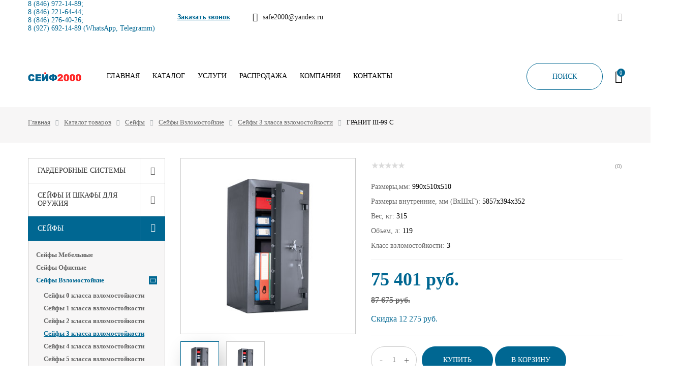

--- FILE ---
content_type: text/html; charset=UTF-8
request_url: https://xn--2000-u4dy8c0a.xn--p1ai/catalog/seyfy/seyfy_vzlomostoykie/seyfy_3_klassa/granit_iii_99_kl/
body_size: 40894
content:
<!DOCTYPE HTML>
<!--[if lt IE 7]> <html class="no-js ie6" lang="ru"> <![endif]-->
<!--[if IE 7]>    <html class="no-js ie7" lang="ru"> <![endif]-->
<!--[if IE 8]>    <html class="no-js ie8" lang="ru"> <![endif]-->
<!--[if gt IE 8]><!--> 
<html class="no-js" lang="ru"> <!--<![endif]-->

<head>
	<meta name="viewport" content="width=device-width, initial-scale=1.0">
    <title>Купить Сейфы 3 класса взломостойкости ГРАНИТ III-99 С по доступной цене в Самаре с доставкой в интернет-магазине Сейф2000</title>
    <meta http-equiv="Content-Type" content="text/html; charset=UTF-8" />
<meta name="keywords" content="-" />
<meta name="description" content="Интернет-магазин Сейф2000 предлагает купить Сейфы 3 класса взломостойкости ГРАНИТ III-99 С в Самаре по выгодной цене и с удобной доставкой - заказывайте на официальном сайте" />
<script data-skip-moving="true">(function(w, d, n) {var cl = "bx-core";var ht = d.documentElement;var htc = ht ? ht.className : undefined;if (htc === undefined || htc.indexOf(cl) !== -1){return;}var ua = n.userAgent;if (/(iPad;)|(iPhone;)/i.test(ua)){cl += " bx-ios";}else if (/Windows/i.test(ua)){cl += ' bx-win';}else if (/Macintosh/i.test(ua)){cl += " bx-mac";}else if (/Linux/i.test(ua) && !/Android/i.test(ua)){cl += " bx-linux";}else if (/Android/i.test(ua)){cl += " bx-android";}cl += (/(ipad|iphone|android|mobile|touch)/i.test(ua) ? " bx-touch" : " bx-no-touch");cl += w.devicePixelRatio && w.devicePixelRatio >= 2? " bx-retina": " bx-no-retina";if (/AppleWebKit/.test(ua)){cl += " bx-chrome";}else if (/Opera/.test(ua)){cl += " bx-opera";}else if (/Firefox/.test(ua)){cl += " bx-firefox";}ht.className = htc ? htc + " " + cl : cl;})(window, document, navigator);</script>


<link href="/bitrix/css/main/themes/blue/style.min.css?1586525983331" type="text/css"  rel="stylesheet" />
<link href="/bitrix/js/ui/design-tokens/dist/ui.design-tokens.min.css?173305726523463" type="text/css"  rel="stylesheet" />
<link href="/bitrix/js/ui/fonts/opensans/ui.font.opensans.min.css?16838743062320" type="text/css"  rel="stylesheet" />
<link href="/bitrix/js/main/popup/dist/main.popup.bundle.min.css?175223765728056" type="text/css"  rel="stylesheet" />
<link href="/bitrix/cache/css/s1/innet_focus_s1/page_5625fef19cf59c3c88f9b6a4bfb676a3/page_5625fef19cf59c3c88f9b6a4bfb676a3_v1.css?175223910057045" type="text/css"  rel="stylesheet" />
<link href="/bitrix/cache/css/s1/innet_focus_s1/template_a266b16a41bc73dea346a8bcdcf65a40/template_a266b16a41bc73dea346a8bcdcf65a40_v1.css?1752238684207844" type="text/css"  data-template-style="true" rel="stylesheet" />







<!-- BEGIN JIVOSITE CODE -->
                <!-- END JIVOSITE CODE -->

    <meta name="viewport" content="initial-scale=1.0, user-scalable=no" />
    <meta name="viewport" content="user-scalable=no, width=device-width, height=device-height, initial-scale=1, maximum-scale=1, minimum-scale=1, minimal-ui" />
    <link rel="shortcut icon" href="/favicon.ico">
    <link rel="apple-touch-icon" href="/local/templates/innet_focus_s1/img/apple-touch-icon.png">
    <link rel="apple-touch-icon" sizes="72x72" href="/local/templates/innet_focus_s1/img/apple-touch-icon-72x72.png">
    <link rel="apple-touch-icon" sizes="114x114" href="/local/templates/innet_focus_s1/img/apple-touch-icon-114x114.png">
        </head>
<body class="home-page">
<div id="panel"></div>

<header id="header" class="header--style-1" data-fixed="true">
    <div class="__line __line--first">
        <div class="grid grid--container">
            <div class="row row--sm-center row--no-gutters">
                <div class="__item __item--first">
                    <div class="__contacts">
                        <div>
	                        <a href="tel:+78469721489"><span style="color: #006792;">8 (846) 972-14-89;</span></a><span style="color: #006792;"> </span><a href="tel:+78462216444"><span style="color: #006792;">8 (846) 221-64-44;</span></a><span style="color: #006792;"> </span><a href="tel:+78462764026"><span style="color: #006792;">8 (846) 276-40-26;</span></a><a href="https://wa.me/79276921489"><span style="color: #006792;">8 (927) 692-14-89 (WhatsApp, Telegramm)</span></a>                        </div>
	                    <div>
		                    <a class="__callback js-callback" data-fancybox="modal" data-src="#callback" href="#">Заказать звонок</a>
	                    </div>
                                                    <div><a class="__mail" href="mailto:safe2000@yandex.ru"><i class="__ico fontello-mail"></i><span>safe2000@yandex.ru</span></a></div>
                                            </div>
                </div>

                <div class="__item __item--second">
                                            <div class="social-btns">
                                                                                        <a class="vk fontello-vkontakte" href="https://vk.com/safe_2000" target="_blank"></a>
                                                                                                                                                                                                </div>
                                                        </div>
            </div>
        </div>
    </div>

    <div class="__line __line--second">
        <div class="grid grid--container">
            <div class="row row--sm-center row--no-gutters">
                <div class="__item __item--first">
                    <div class="row row--sm-center row--no-gutters">
                        <a href="/"> <img alt="сейф2000" src="/upload/medialibrary/112/1124a833f6cbe17f0c1bf468fead0ad9.png" title="Сейф2000 Самара"> </a>                        

    <nav id="header__navigation" class="navigation with-submenu--style-1" role="navigation">
		<ul>
																													<li><a href="/" class="">Главная</a></li>
																																									<li>
                            <a href="/catalog/">Каталог</a>
                            <div class="submenu">
                                <ul>
																																			<li>
                            <a href="/catalog/garderobnye_sistemy/">Гардеробные системы</a>
                            <div class="submenu">
                                <ul>
																																										<li ><a href="/catalog/garderobnye_sistemy/garderobnye_sistemy_praktik_home/">Гардеробные системы ПРАКТИК Home</a></li>
																															</ul></div></li>																			<li>
                            <a href="/catalog/seyfy_i_shkafy_dlya_oruzhiya/">Сейфы и шкафы для оружия</a>
                            <div class="submenu">
                                <ul>
																																										<li ><a href="/catalog/seyfy_i_shkafy_dlya_oruzhiya/pistoletnye/">Пистолетные сейфы</a></li>
																																																<li ><a href="/catalog/seyfy_i_shkafy_dlya_oruzhiya/tolshchinoy_stali_do_1_5_mm/">Сейфы с толщиной стали до 1.5 мм</a></li>
																																																<li ><a href="/catalog/seyfy_i_shkafy_dlya_oruzhiya/tolshchinoy_stali_2_mm/">Сейфы с толщиной стали 2 мм</a></li>
																																																<li ><a href="/catalog/seyfy_i_shkafy_dlya_oruzhiya/tolshchinoy_stali_3_mm/">Сейфы с толщиной стали 3 мм</a></li>
																																																<li ><a href="/catalog/seyfy_i_shkafy_dlya_oruzhiya/tolshchinoy_stali_bolee_3_mm/">Сейфы с толщиной стали более 3 мм</a></li>
																																																<li ><a href="/catalog/seyfy_i_shkafy_dlya_oruzhiya/s_elektronnym_kodovym_zamkom/">Сейфы с электронным кодовым замком</a></li>
																																																<li ><a href="/catalog/seyfy_i_shkafy_dlya_oruzhiya/eksklyuzivnye_seyfy/">Эксклюзивные сейфы</a></li>
																																																<li ><a href="/catalog/seyfy_i_shkafy_dlya_oruzhiya/armeyskaya_seriya/">Сейфы армейской серии</a></li>
																																																<li ><a href="/catalog/seyfy_i_shkafy_dlya_oruzhiya/podstavki_i_lozhementy/">Подставки и ложементы</a></li>
																																																<li ><a href="/catalog/seyfy_i_shkafy_dlya_oruzhiya/stoly_dlya_chistki_oruzhiya/">Столы для чистки оружия</a></li>
																																																<li ><a href="/catalog/seyfy_i_shkafy_dlya_oruzhiya/oruzheynyy_shkaf/">Оружейный шкаф</a></li>
																															</ul></div></li>																			<li>
                            <a href="/catalog/seyfy/">Сейфы</a>
                            <div class="submenu">
                                <ul>
																																										<li ><a href="/catalog/seyfy/seyfy_mebelnye/">Сейфы Мебельные</a></li>
																																																<li ><a href="/catalog/seyfy/seyfy_ofisnye/">Сейфы Офисные</a></li>
																																									<li>
                            <a href="/catalog/seyfy/seyfy_vzlomostoykie/">Сейфы Взломостойкие</a>
                            <div class="submenu">
                                <ul>
																																										<li ><a href="/catalog/seyfy/seyfy_vzlomostoykie/seyfy_0_klassa/">Сейфы 0 класса взломостойкости</a></li>
																																																<li ><a href="/catalog/seyfy/seyfy_vzlomostoykie/seyfy_1_klassa/">Сейфы 1 класса взломостойкости</a></li>
																																																<li ><a href="/catalog/seyfy/seyfy_vzlomostoykie/seyfy_2_klassa/">Сейфы 2 класса взломостойкости</a></li>
																																																<li class="active"><a href="/catalog/seyfy/seyfy_vzlomostoykie/seyfy_3_klassa/">Сейфы 3 класса взломостойкости</a></li>
																																																<li ><a href="/catalog/seyfy/seyfy_vzlomostoykie/seyfy_4_klassa/">Сейфы 4 класса взломостойкости</a></li>
																																																<li ><a href="/catalog/seyfy/seyfy_vzlomostoykie/seyfy_5_klassa/">Сейфы 5 класса взломостойкости</a></li>
																																																<li ><a href="/catalog/seyfy/seyfy_vzlomostoykie/seyfy_eksklyuzivnye/">Сейфы Эксклюзивные</a></li>
																															</ul></div></li>																										<li ><a href="/catalog/seyfy/seyfy_ognestoykie/">Сейфы Огнестойкие</a></li>
																																									<li>
                            <a href="/catalog/seyfy/seyfy_ognevzlomostoykie/">Сейфы Огневзломостойкие</a>
                            <div class="submenu">
                                <ul>
																																										<li ><a href="/catalog/seyfy/seyfy_ognevzlomostoykie/1_klass/">Сейфы 1 класс + 30Б</a></li>
																																																<li ><a href="/catalog/seyfy/seyfy_ognevzlomostoykie/1_klass_60b/">Сейфы 1 класс + 60Б</a></li>
																																																<li ><a href="/catalog/seyfy/seyfy_ognevzlomostoykie/2_klass_30b/">Сейфы 2 класс + 30Б</a></li>
																																																<li ><a href="/catalog/seyfy/seyfy_ognevzlomostoykie/2_klass_60b/">Сейфы 2 класс + 60Б</a></li>
																																																<li ><a href="/catalog/seyfy/seyfy_ognevzlomostoykie/3_klass_60b/">Сейфы 3 класс + 60Б</a></li>
																																																<li ><a href="/catalog/seyfy/seyfy_ognevzlomostoykie/4_klass_60b/">Сейфы 4 класс + 60Б</a></li>
																															</ul></div></li>																										<li ><a href="/catalog/seyfy/seyfy_vstraivaemye/">Сейфы Встраиваемые</a></li>
																																																<li ><a href="/catalog/seyfy/seyfy_avtomobilnye/">Сейфы Автомобильные</a></li>
																																																<li ><a href="/catalog/seyfy/depozitnye_seyfy_i_yacheyki/">Депозитные сейфы и ячейки</a></li>
																																																<li ><a href="/catalog/seyfy/seyfy_termostaty/">Сейфы термостаты</a></li>
																																																<li ><a href="/catalog/seyfy/seyfy_aiko/">Сейфы AIKO</a></li>
																																																<li ><a href="/catalog/seyfy/seyfy_valberg/">Сейфы VALBERG</a></li>
																															</ul></div></li>																			<li>
                            <a href="/catalog/shkafy_metallicheskie/">Шкафы металлические</a>
                            <div class="submenu">
                                <ul>
																																										<li ><a href="/catalog/shkafy_metallicheskie/shkafy_bukhgalterskie/">Шкафы Бухгалтерские</a></li>
																																									<li>
                            <a href="/catalog/shkafy_metallicheskie/shkafy_arkhivnye/">Шкафы Архивные</a>
                            <div class="submenu">
                                <ul>
																																										<li ><a href="/catalog/shkafy_metallicheskie/shkafy_arkhivnye/odnostvorchatye/">Одностворчатые</a></li>
																																																<li ><a href="/catalog/shkafy_metallicheskie/shkafy_arkhivnye/dvukhstvorchatye/">Двухстворчатые</a></li>
																																																<li ><a href="/catalog/shkafy_metallicheskie/shkafy_arkhivnye/antresoli/">Антресоли</a></li>
																																																<li ><a href="/catalog/shkafy_metallicheskie/shkafy_arkhivnye/shkafy_kupe/">Шкафы-купе</a></li>
																															</ul></div></li>																										<li ><a href="/catalog/shkafy_metallicheskie/kartoteki/">Картотеки</a></li>
																																									<li>
                            <a href="/catalog/shkafy_metallicheskie/metallicheskie_shkafy_dlya_odezhdy/">Металлические шкафы для одежды</a>
                            <div class="submenu">
                                <ul>
																																										<li ><a href="/catalog/shkafy_metallicheskie/metallicheskie_shkafy_dlya_odezhdy/metallicheskie_shkafy_dlya_odezhdy_odnosektsionnye/">Металлические шкафы для одежды односекционные</a></li>
																																																<li ><a href="/catalog/shkafy_metallicheskie/metallicheskie_shkafy_dlya_odezhdy/metallicheskie_shkafy_dlya_odezhdy_dvukhsektsionnye/">Металлические шкафы для одежды двухсекционные</a></li>
																																																<li ><a href="/catalog/shkafy_metallicheskie/metallicheskie_shkafy_dlya_odezhdy/metallicheskie_shkafy_dlya_odezhdy_modulnye/">Металлические шкафы для одежды модульные</a></li>
																																																<li ><a href="/catalog/shkafy_metallicheskie/metallicheskie_shkafy_dlya_odezhdy/shkafy_universalnye/">Шкафы универсальные</a></li>
																																																<li ><a href="/catalog/shkafy_metallicheskie/metallicheskie_shkafy_dlya_odezhdy/shkafy_dlya_uborochnogo_inventarya/">Шкафы для уборочного инвентаря</a></li>
																																																<li ><a href="/catalog/shkafy_metallicheskie/metallicheskie_shkafy_dlya_odezhdy/skameyki_garderobnye/">Скамейки гардеробные</a></li>
																															</ul></div></li>																										<li ><a href="/catalog/shkafy_metallicheskie/shkafy_dlya_sumok/">Шкафы для сумок</a></li>
																																																<li ><a href="/catalog/shkafy_metallicheskie/shkafy_dlya_khraneniya_telefonov/">Шкафы для хранения телефонов</a></li>
																																																<li ><a href="/catalog/shkafy_metallicheskie/shkafy_individualnye_i_abonentskie/">Шкафы индивидуальные и абонентские</a></li>
																																																<li ><a href="/catalog/shkafy_metallicheskie/mobilnye_tumby_i_mnogoyashchichnye_shkafy/">Мобильные тумбы и многоящичные шкафы</a></li>
																																																<li ><a href="/catalog/shkafy_metallicheskie/shkafy_sushilnye/">Шкафы сушильные</a></li>
																																																<li ><a href="/catalog/shkafy_metallicheskie/shkafy_metallicheskie_praktik/">Шкафы металлические Практик</a></li>
																															</ul></div></li>																			<li>
                            <a href="/catalog/stellazhi_metallicheskie/">Стеллажи металлические</a>
                            <div class="submenu">
                                <ul>
																																										<li ><a href="/catalog/stellazhi_metallicheskie/legkie_stellazhi_es/">Легкие стеллажи ES с нагрузкой на полку 30 кг</a></li>
																																									<li>
                            <a href="/catalog/stellazhi_metallicheskie/stellazh_ms_standart_nagruzka_100_kg_polku/">Стеллажи MS Standart (нагрузка 100 кг/полку)</a>
                            <div class="submenu">
                                <ul>
																																										<li ><a href="/catalog/stellazhi_metallicheskie/stellazh_ms_standart_nagruzka_100_kg_polku/elementy_stellazha_ms_standart/">Элементы стеллажа MS Standart</a></li>
																																																<li ><a href="/catalog/stellazhi_metallicheskie/stellazh_ms_standart_nagruzka_100_kg_polku/komplekty_stellazha_ms_standart/">Комплекты стеллажей MS Standart</a></li>
																															</ul></div></li>																			<li>
                            <a href="/catalog/stellazhi_metallicheskie/stellazhi_ms_strong_nagruzka_140kg_polku/">Стеллажи MS Strong (нагрузка 150 кг/полку)</a>
                            <div class="submenu">
                                <ul>
																																										<li ><a href="/catalog/stellazhi_metallicheskie/stellazhi_ms_strong_nagruzka_140kg_polku/elementy_stellazha_ms_strong/">Элементы стеллажа MS Strong</a></li>
																																																<li ><a href="/catalog/stellazhi_metallicheskie/stellazhi_ms_strong_nagruzka_140kg_polku/komplekty_stellazhey_ms_strong/">Комплекты стеллажей MS Strong</a></li>
																															</ul></div></li>																			<li>
                            <a href="/catalog/stellazhi_metallicheskie/stellazhi_ms_hard_nagruzka_200_kg_polku/">Стеллажи MS HARD (нагрузка 200 кг/полку)</a>
                            <div class="submenu">
                                <ul>
																																										<li ><a href="/catalog/stellazhi_metallicheskie/stellazhi_ms_hard_nagruzka_200_kg_polku/elementy_stellazha_ms_hard/">Элементы стеллажа MS HARD</a></li>
																																																<li ><a href="/catalog/stellazhi_metallicheskie/stellazhi_ms_hard_nagruzka_200_kg_polku/komplekty_stellazhey_ms_hard/">Комплекты стеллажей MS HARD</a></li>
																															</ul></div></li>																										<li ><a href="/catalog/stellazhi_metallicheskie/nagruzka_na_polku_do_300_kg/">Стеллажи с нагрузкой на полку 300 кг</a></li>
																																									<li>
                            <a href="/catalog/stellazhi_metallicheskie/stellazhi_ms_u_nagruzka_do_400_kg_polku/">Стеллажи MS U (нагрузка до 400 кг/полку)</a>
                            <div class="submenu">
                                <ul>
																																										<li ><a href="/catalog/stellazhi_metallicheskie/stellazhi_ms_u_nagruzka_do_400_kg_polku/komplekty_stellazhey_ms_u/">Комплекты стеллажей MS U</a></li>
																																																<li ><a href="/catalog/stellazhi_metallicheskie/stellazhi_ms_u_nagruzka_do_400_kg_polku/elementy_stellazha_ms_u/">Элементы стеллажа MS U</a></li>
																															</ul></div></li>																										<li ><a href="/catalog/stellazhi_metallicheskie/stellazhi_ms_pro_nagruzka_500_kg_yarus/">Стеллажи MS PRO (нагрузка 500 кг/ярус)</a></li>
																																																<li ><a href="/catalog/stellazhi_metallicheskie/stellazhi_dlya_khraneniya_shin/">Стеллажи для хранения шин</a></li>
																																									<li>
                            <a href="/catalog/stellazhi_metallicheskie/stellazhi_metallicheskie_sbornye/">Стеллажи металлические сборные</a>
                            <div class="submenu">
                                <ul>
																																										<li ><a href="/catalog/stellazhi_metallicheskie/stellazhi_metallicheskie_sbornye/stoyki/">Стойки</a></li>
																																																<li ><a href="/catalog/stellazhi_metallicheskie/stellazhi_metallicheskie_sbornye/polki/">Полки</a></li>
																																																<li ><a href="/catalog/stellazhi_metallicheskie/stellazhi_metallicheskie_sbornye/stenki_i_ogranichiteli/">Стенки и ограничители</a></li>
																																																<li ><a href="/catalog/stellazhi_metallicheskie/stellazhi_metallicheskie_sbornye/krepezh_i_podpyatniki/">Крепеж и подпятники</a></li>
																															</ul></div></li>																										<li ><a href="/catalog/stellazhi_metallicheskie/nagruzka_na_polku_do_100_kg/">Стеллажи с нагрузкой на полку 100 кг</a></li>
																																																<li ><a href="/catalog/stellazhi_metallicheskie/nagruzka_na_polku_do_140_kg/">Стеллажи с нагрузкой на полку 145 кг</a></li>
																																																<li ><a href="/catalog/stellazhi_metallicheskie/nagruzka_na_polku_do_200_kg/">Стеллажи с нагрузкой на полку 200 кг</a></li>
																																																<li ><a href="/catalog/stellazhi_metallicheskie/nagruzka_na_yarus_do_500_kg/">Стеллажи с нагрузкой на ярус 500 кг</a></li>
																															</ul></div></li>																			<li>
                            <a href="/catalog/2/">Производственная мебель</a>
                            <div class="submenu">
                                <ul>
																																			<li>
                            <a href="/catalog/2/verstaki/">Верстаки</a>
                            <div class="submenu">
                                <ul>
																																										<li ><a href="/catalog/2/verstaki/verstaki_slesarnye/">Верстак слесарный</a></li>
																																																<li ><a href="/catalog/2/verstaki/verstaki_serii_garage/">Верстаки серии Garage</a></li>
																																																<li ><a href="/catalog/2/verstaki/verstaki_serii_master/">Верстаки серии Master</a></li>
																																																<li ><a href="/catalog/2/verstaki/verstaki_serii_profi_w/">Верстаки серии Profi W</a></li>
																																									<li>
                            <a href="/catalog/2/verstaki/verstaki_paks/">Верстаки ПАКС</a>
                            <div class="submenu">
                                <ul>
																																										<li ><a href="/catalog/2/verstaki/verstaki_paks/dopolnitelnye_elementy_verstakov/">Дополнительные элементы верстаков</a></li>
																															</ul></div></li>																										<li ><a href="/catalog/2/verstaki/tyazhelye_verstaki_serii_expert_ws/">Тяжелые верстаки серии Expert WS</a></li>
																																																<li ><a href="/catalog/2/verstaki/verstak_v_garazh/">Верстак в гараж</a></li>
																															</ul></div></li>																			<li>
                            <a href="/catalog/2/shkafy_instrumentalnye/">Шкафы инструментальные</a>
                            <div class="submenu">
                                <ul>
																																										<li ><a href="/catalog/2/shkafy_instrumentalnye/shkafy_instrumentalnye_legkie_ts/">Шкафы инструментальные легкие ТС</a></li>
																																																<li ><a href="/catalog/2/shkafy_instrumentalnye/shkafy_instrumentalnye_tyazhelye_amn_ts/">Шкафы инструментальные тяжелые АМН ТС</a></li>
																																																<li ><a href="/catalog/2/shkafy_instrumentalnye/shkafy_modulnye_tyazhelye_hard/">Шкафы модульные тяжелые HARD</a></li>
																															</ul></div></li>																										<li ><a href="/catalog/2/telezhki_instrumentalnye/">Тележки инструментальные</a></li>
																																																<li ><a href="/catalog/2/tumby/">Тумбы</a></li>
																																																<li ><a href="/catalog/2/spetsializirovannye_shkafy/">Специализированные шкафы</a></li>
																															</ul></div></li>																			<li>
                            <a href="/catalog/meditsinskaya_mebel/">Медицинская мебель</a>
                            <div class="submenu">
                                <ul>
																																										<li ><a href="/catalog/meditsinskaya_mebel/meditsinskie_shkafy/">Медицинские шкафы</a></li>
																																																<li ><a href="/catalog/meditsinskaya_mebel/meditsinskie_stoliki/">Медицинские столики</a></li>
																																																<li ><a href="/catalog/meditsinskaya_mebel/tumby_meditsinskie_podkatnye/">Тумбы медицинские подкатные</a></li>
																																																<li ><a href="/catalog/meditsinskaya_mebel/meditsinskie_shkafy_dlya_razdevalok/">Медицинские шкафы для раздевалок</a></li>
																																																<li ><a href="/catalog/meditsinskaya_mebel/arkhivnye_meditsinskie_shkafy/">Архивные медицинские шкафы</a></li>
																																																<li ><a href="/catalog/meditsinskaya_mebel/arkhivnye_meditsinskie_stellazhi/">Архивные медицинские стеллажи</a></li>
																																																<li ><a href="/catalog/meditsinskaya_mebel/kartoteki_meditsinskie/">Картотеки медицинские</a></li>
																																																<li ><a href="/catalog/meditsinskaya_mebel/kushetki_i_banketki/">Кушетки и банкетки</a></li>
																																																<li ><a href="/catalog/meditsinskaya_mebel/aptechki/">Аптечки</a></li>
																															</ul></div></li>																			<li>
                            <a href="/catalog/24/">Пломбы и сейф-пакеты</a>
                            <div class="submenu">
                                <ul>
																																			<li>
                            <a href="/catalog/24/plomby/">Пломбы</a>
                            <div class="submenu">
                                <ul>
																																										<li ><a href="/catalog/24/plomby/provoloka_plombirovochnaya/">Проволока пломбировочная</a></li>
																																																<li ><a href="/catalog/24/plomby/plomby_nomernye/">Пломбы номерные</a></li>
																																																<li ><a href="/catalog/24/plomby/plomby_svintsovye/">Пломбы свинцовые</a></li>
																																																<li ><a href="/catalog/24/plomby/plomby_rotornye/">Пломбы роторные</a></li>
																																																<li ><a href="/catalog/24/plomby/plomby_nakleyki/">Пломбы - наклейки</a></li>
																																																<li ><a href="/catalog/24/plomby/plomby_antimagnitnye/">Пломбы антимагнитные</a></li>
																																																<li ><a href="/catalog/24/plomby/plomby_trosovye/">Пломбы тросовые</a></li>
																															</ul></div></li>																										<li ><a href="/catalog/24/seyf_pakety/">Сейф-пакеты</a></li>
																															</ul></div></li>																			<li>
                            <a href="/catalog/pochtovye_yashchiki/">Почтовые ящики</a>
                            <div class="submenu">
                                <ul>
																																										<li ><a href="/catalog/pochtovye_yashchiki/dlya_podezdov/">Почтовые ящики для подъездов</a></li>
																																																<li ><a href="/catalog/pochtovye_yashchiki/individualnye/">Почтовые ящики для частного дома</a></li>
																															</ul></div></li>																			<li>
                            <a href="/catalog/25/">Ключницы и пенальницы</a>
                            <div class="submenu">
                                <ul>
																																										<li ><a href="/catalog/25/klyuchnitsy_i_breloki/">Ключницы </a></li>
																																																<li ><a href="/catalog/25/penalnitsy_i_penaly/">Пенальницы и пеналы</a></li>
																															</ul></div></li>																			<li>
                            <a href="/catalog/urny/">Урны</a>
                            <div class="submenu">
                                <ul>
																																										<li ><a href="/catalog/urny/ulichnye/">Уличные</a></li>
																																																<li ><a href="/catalog/urny/ofisnye/">Офисные</a></li>
																																																<li ><a href="/catalog/urny/s_pedalyu/">С педалью</a></li>
																															</ul></div></li>																			<li>
                            <a href="/catalog/veshalki_i_garderobnye_sistemy/">Вешалки </a>
                            <div class="submenu">
                                <ul>
																																										<li ><a href="/catalog/veshalki_i_garderobnye_sistemy/nastennye/">Вешалки Настенные</a></li>
																																																<li ><a href="/catalog/veshalki_i_garderobnye_sistemy/napolnye/">Вешалки Напольные</a></li>
																																																<li ><a href="/catalog/veshalki_i_garderobnye_sistemy/gruppovye/">Вешалки Групповые</a></li>
																																																<li ><a href="/catalog/veshalki_i_garderobnye_sistemy/eksklyuzivnye/">Вешалки Эксклюзивные</a></li>
																															</ul></div></li>																			<li>
                            <a href="/catalog/drugoe/">Другое</a>
                            <div class="submenu">
                                <ul>
																																										<li ><a href="/catalog/drugoe/opechatyvanie_i_inkassatsiya/">Опечатывание и инкассация</a></li>
																																																<li ><a href="/catalog/drugoe/papki_dlya_kartotek/">Папки для картотек</a></li>
																															</ul></div></li></ul></div></li>																			<li>
                            <a href="/services/">Услуги</a>
                            <div class="submenu">
                                <ul>
																																										<li ><a href="/services/sborka/">Сборка</a></li>
																																																<li ><a href="/services/">Ремонт сейфов, замков, изготовление ключей.</a></li>
																															</ul></div></li>																										<li><a href="/rasprodazha/" class="">Распродажа</a></li>
																																									<li>
                            <a href="/company/">Компания</a>
                            <div class="submenu">
                                <ul>
																																										<li ><a href="/company/news/">Новости</a></li>
																																																<li ><a href="/company/jobs/">Информация</a></li>
																																																<li ><a href="/company/produktsiya/">Наша продукция</a></li>
																																																<li ><a href="/company/kontrakty/">Гос. Контракты</a></li>
																															</ul></div></li>																										<li><a href="/contacts/" class="">Контакты</a></li>
																						
					</ul>
    </nav>
                    </div>
                </div>

                <div class="__item __item--second">
                    <span class="__search js-search"><i class="custom-btn custom-btn--style-1" style="font-style: normal; min-width: 150px;">ПОИСК</i></span>

                                            <span class="small_basket">
                            
<!--'start_frame_cache_GEKplH'-->    <a class="__link __cart" href="/personal/cart/">
        <i class="__ico fontello-cart"><span class="num circled total_count">0</span></i>
            </a>
<!--'end_frame_cache_GEKplH'-->                        </span>
                                    </div>
            </div>
        </div>

        


    <div id="header__search">
        <div class="grid grid--container">
            <div class="__inner b-table">
                <div class="cell v-middle">
                    <span class="__title">Поиск по сайту</span>
                </div>
                <div class="cell v-middle in-row-mid" id="title-search">
                    <form class="form-horizontal" name="search" action="/search/index.php">
                        <div class="b-table">
                            <div class="cell v-middle search_box">
                                <div class="input-wrp">
                                    <input class="textfield rounded search__input" type="text" id="title-search-input" name="q" value="" autocomplete="off" placeholder="Введите ключевую фразу или слово" />
									<div class="fast-search__result" style="display:none;">
										<div class="scroll-pane">
											<div class="search_box-result"></div>
										</div>
									</div>
								</div>
                            </div>
                            <div class="cell v-middle text--right">
                                <button class="custom-btn custom-btn--style-1" type="submit" role="button" value="Найти">Найти</button>
                                <span class="close js-close fontello-cancel"></span>
                            </div>
                        </div>
                    </form>
                </div>
            </div>
        </div>
    </div>
	

		<!--<div class="korona airSticky">
			<div class="grid grid--container">
				Доставим бесплатно!!! Заказывайте онлайн не выходя из дома
			</div>
		</div>-->
    </div>
</header>
    <header id="mobile-header">
    <div class="grid">
        <div class="row row--no-gutters  logo-center">
            <a id="menu-toggler" href="javascript:void(0);"><span></span></a>

            <a href="/"> <img alt="сейф2000" src="/upload/medialibrary/112/1124a833f6cbe17f0c1bf468fead0ad9.png" title="Сейф2000 Самара"> </a>
            <div class="__links">
                <a class="__link __search" href="/search/"><i class="fontello-search"></i></a>

                
                                    <span class="small_basket">
                        
<!--'start_frame_cache_BxFOYn'-->    <a class="__link __cart" href="/personal/cart/">
        <i class="__ico fontello-cart"><span class="num circled total_count">0</span></i>
            </a>
<!--'end_frame_cache_BxFOYn'-->                    </span>
                            </div>
        </div>
    </div>
</header>

<div id="mobile-menu">
    
    

    <nav class="__menu">
		<ul>
																													<li><span><a href="/" class="">Главная</a></span></li>
																																									<li>
                            <span><i class="fontello-angle-right js-toggle"></i><a href="/catalog/">Каталог</a></span>
                            <div class="submenu">
                                <ul>
																																			<li>
                            <span><i class="fontello-angle-right js-toggle"></i><a href="/catalog/garderobnye_sistemy/" >Гардеробные системы</a></span>
                            <div class="submenu">
                                <ul>
																																										<li ><span><a href="/catalog/garderobnye_sistemy/garderobnye_sistemy_praktik_home/">Гардеробные системы ПРАКТИК Home</a></span></li>
																															</ul></div></li>																			<li>
                            <span><i class="fontello-angle-right js-toggle"></i><a href="/catalog/seyfy_i_shkafy_dlya_oruzhiya/" >Сейфы и шкафы для оружия</a></span>
                            <div class="submenu">
                                <ul>
																																										<li ><span><a href="/catalog/seyfy_i_shkafy_dlya_oruzhiya/pistoletnye/">Пистолетные сейфы</a></span></li>
																																																<li ><span><a href="/catalog/seyfy_i_shkafy_dlya_oruzhiya/tolshchinoy_stali_do_1_5_mm/">Сейфы с толщиной стали до 1.5 мм</a></span></li>
																																																<li ><span><a href="/catalog/seyfy_i_shkafy_dlya_oruzhiya/tolshchinoy_stali_2_mm/">Сейфы с толщиной стали 2 мм</a></span></li>
																																																<li ><span><a href="/catalog/seyfy_i_shkafy_dlya_oruzhiya/tolshchinoy_stali_3_mm/">Сейфы с толщиной стали 3 мм</a></span></li>
																																																<li ><span><a href="/catalog/seyfy_i_shkafy_dlya_oruzhiya/tolshchinoy_stali_bolee_3_mm/">Сейфы с толщиной стали более 3 мм</a></span></li>
																																																<li ><span><a href="/catalog/seyfy_i_shkafy_dlya_oruzhiya/s_elektronnym_kodovym_zamkom/">Сейфы с электронным кодовым замком</a></span></li>
																																																<li ><span><a href="/catalog/seyfy_i_shkafy_dlya_oruzhiya/eksklyuzivnye_seyfy/">Эксклюзивные сейфы</a></span></li>
																																																<li ><span><a href="/catalog/seyfy_i_shkafy_dlya_oruzhiya/armeyskaya_seriya/">Сейфы армейской серии</a></span></li>
																																																<li ><span><a href="/catalog/seyfy_i_shkafy_dlya_oruzhiya/podstavki_i_lozhementy/">Подставки и ложементы</a></span></li>
																																																<li ><span><a href="/catalog/seyfy_i_shkafy_dlya_oruzhiya/stoly_dlya_chistki_oruzhiya/">Столы для чистки оружия</a></span></li>
																																																<li ><span><a href="/catalog/seyfy_i_shkafy_dlya_oruzhiya/oruzheynyy_shkaf/">Оружейный шкаф</a></span></li>
																															</ul></div></li>																			<li>
                            <span><i class="fontello-angle-right js-toggle"></i><a href="/catalog/seyfy/" >Сейфы</a></span>
                            <div class="submenu">
                                <ul>
																																										<li ><span><a href="/catalog/seyfy/seyfy_mebelnye/">Сейфы Мебельные</a></span></li>
																																																<li ><span><a href="/catalog/seyfy/seyfy_ofisnye/">Сейфы Офисные</a></span></li>
																																									<li>
                            <span><i class="fontello-angle-right js-toggle"></i><a href="/catalog/seyfy/seyfy_vzlomostoykie/" >Сейфы Взломостойкие</a></span>
                            <div class="submenu">
                                <ul>
																																										<li ><span><a href="/catalog/seyfy/seyfy_vzlomostoykie/seyfy_0_klassa/">Сейфы 0 класса взломостойкости</a></span></li>
																																																<li ><span><a href="/catalog/seyfy/seyfy_vzlomostoykie/seyfy_1_klassa/">Сейфы 1 класса взломостойкости</a></span></li>
																																																<li ><span><a href="/catalog/seyfy/seyfy_vzlomostoykie/seyfy_2_klassa/">Сейфы 2 класса взломостойкости</a></span></li>
																																																<li class="active"><span><a href="/catalog/seyfy/seyfy_vzlomostoykie/seyfy_3_klassa/">Сейфы 3 класса взломостойкости</a></span></li>
																																																<li ><span><a href="/catalog/seyfy/seyfy_vzlomostoykie/seyfy_4_klassa/">Сейфы 4 класса взломостойкости</a></span></li>
																																																<li ><span><a href="/catalog/seyfy/seyfy_vzlomostoykie/seyfy_5_klassa/">Сейфы 5 класса взломостойкости</a></span></li>
																																																<li ><span><a href="/catalog/seyfy/seyfy_vzlomostoykie/seyfy_eksklyuzivnye/">Сейфы Эксклюзивные</a></span></li>
																															</ul></div></li>																										<li ><span><a href="/catalog/seyfy/seyfy_ognestoykie/">Сейфы Огнестойкие</a></span></li>
																																									<li>
                            <span><i class="fontello-angle-right js-toggle"></i><a href="/catalog/seyfy/seyfy_ognevzlomostoykie/" >Сейфы Огневзломостойкие</a></span>
                            <div class="submenu">
                                <ul>
																																										<li ><span><a href="/catalog/seyfy/seyfy_ognevzlomostoykie/1_klass/">Сейфы 1 класс + 30Б</a></span></li>
																																																<li ><span><a href="/catalog/seyfy/seyfy_ognevzlomostoykie/1_klass_60b/">Сейфы 1 класс + 60Б</a></span></li>
																																																<li ><span><a href="/catalog/seyfy/seyfy_ognevzlomostoykie/2_klass_30b/">Сейфы 2 класс + 30Б</a></span></li>
																																																<li ><span><a href="/catalog/seyfy/seyfy_ognevzlomostoykie/2_klass_60b/">Сейфы 2 класс + 60Б</a></span></li>
																																																<li ><span><a href="/catalog/seyfy/seyfy_ognevzlomostoykie/3_klass_60b/">Сейфы 3 класс + 60Б</a></span></li>
																																																<li ><span><a href="/catalog/seyfy/seyfy_ognevzlomostoykie/4_klass_60b/">Сейфы 4 класс + 60Б</a></span></li>
																															</ul></div></li>																										<li ><span><a href="/catalog/seyfy/seyfy_vstraivaemye/">Сейфы Встраиваемые</a></span></li>
																																																<li ><span><a href="/catalog/seyfy/seyfy_avtomobilnye/">Сейфы Автомобильные</a></span></li>
																																																<li ><span><a href="/catalog/seyfy/depozitnye_seyfy_i_yacheyki/">Депозитные сейфы и ячейки</a></span></li>
																																																<li ><span><a href="/catalog/seyfy/seyfy_termostaty/">Сейфы термостаты</a></span></li>
																																																<li ><span><a href="/catalog/seyfy/seyfy_aiko/">Сейфы AIKO</a></span></li>
																																																<li ><span><a href="/catalog/seyfy/seyfy_valberg/">Сейфы VALBERG</a></span></li>
																															</ul></div></li>																			<li>
                            <span><i class="fontello-angle-right js-toggle"></i><a href="/catalog/shkafy_metallicheskie/" >Шкафы металлические</a></span>
                            <div class="submenu">
                                <ul>
																																										<li ><span><a href="/catalog/shkafy_metallicheskie/shkafy_bukhgalterskie/">Шкафы Бухгалтерские</a></span></li>
																																									<li>
                            <span><i class="fontello-angle-right js-toggle"></i><a href="/catalog/shkafy_metallicheskie/shkafy_arkhivnye/" >Шкафы Архивные</a></span>
                            <div class="submenu">
                                <ul>
																																										<li ><span><a href="/catalog/shkafy_metallicheskie/shkafy_arkhivnye/odnostvorchatye/">Одностворчатые</a></span></li>
																																																<li ><span><a href="/catalog/shkafy_metallicheskie/shkafy_arkhivnye/dvukhstvorchatye/">Двухстворчатые</a></span></li>
																																																<li ><span><a href="/catalog/shkafy_metallicheskie/shkafy_arkhivnye/antresoli/">Антресоли</a></span></li>
																																																<li ><span><a href="/catalog/shkafy_metallicheskie/shkafy_arkhivnye/shkafy_kupe/">Шкафы-купе</a></span></li>
																															</ul></div></li>																										<li ><span><a href="/catalog/shkafy_metallicheskie/kartoteki/">Картотеки</a></span></li>
																																									<li>
                            <span><i class="fontello-angle-right js-toggle"></i><a href="/catalog/shkafy_metallicheskie/metallicheskie_shkafy_dlya_odezhdy/" >Металлические шкафы для одежды</a></span>
                            <div class="submenu">
                                <ul>
																																										<li ><span><a href="/catalog/shkafy_metallicheskie/metallicheskie_shkafy_dlya_odezhdy/metallicheskie_shkafy_dlya_odezhdy_odnosektsionnye/">Металлические шкафы для одежды односекционные</a></span></li>
																																																<li ><span><a href="/catalog/shkafy_metallicheskie/metallicheskie_shkafy_dlya_odezhdy/metallicheskie_shkafy_dlya_odezhdy_dvukhsektsionnye/">Металлические шкафы для одежды двухсекционные</a></span></li>
																																																<li ><span><a href="/catalog/shkafy_metallicheskie/metallicheskie_shkafy_dlya_odezhdy/metallicheskie_shkafy_dlya_odezhdy_modulnye/">Металлические шкафы для одежды модульные</a></span></li>
																																																<li ><span><a href="/catalog/shkafy_metallicheskie/metallicheskie_shkafy_dlya_odezhdy/shkafy_universalnye/">Шкафы универсальные</a></span></li>
																																																<li ><span><a href="/catalog/shkafy_metallicheskie/metallicheskie_shkafy_dlya_odezhdy/shkafy_dlya_uborochnogo_inventarya/">Шкафы для уборочного инвентаря</a></span></li>
																																																<li ><span><a href="/catalog/shkafy_metallicheskie/metallicheskie_shkafy_dlya_odezhdy/skameyki_garderobnye/">Скамейки гардеробные</a></span></li>
																															</ul></div></li>																										<li ><span><a href="/catalog/shkafy_metallicheskie/shkafy_dlya_sumok/">Шкафы для сумок</a></span></li>
																																																<li ><span><a href="/catalog/shkafy_metallicheskie/shkafy_dlya_khraneniya_telefonov/">Шкафы для хранения телефонов</a></span></li>
																																																<li ><span><a href="/catalog/shkafy_metallicheskie/shkafy_individualnye_i_abonentskie/">Шкафы индивидуальные и абонентские</a></span></li>
																																																<li ><span><a href="/catalog/shkafy_metallicheskie/mobilnye_tumby_i_mnogoyashchichnye_shkafy/">Мобильные тумбы и многоящичные шкафы</a></span></li>
																																																<li ><span><a href="/catalog/shkafy_metallicheskie/shkafy_sushilnye/">Шкафы сушильные</a></span></li>
																																																<li ><span><a href="/catalog/shkafy_metallicheskie/shkafy_metallicheskie_praktik/">Шкафы металлические Практик</a></span></li>
																															</ul></div></li>																			<li>
                            <span><i class="fontello-angle-right js-toggle"></i><a href="/catalog/stellazhi_metallicheskie/" >Стеллажи металлические</a></span>
                            <div class="submenu">
                                <ul>
																																										<li ><span><a href="/catalog/stellazhi_metallicheskie/legkie_stellazhi_es/">Легкие стеллажи ES с нагрузкой на полку 30 кг</a></span></li>
																																									<li>
                            <span><i class="fontello-angle-right js-toggle"></i><a href="/catalog/stellazhi_metallicheskie/stellazh_ms_standart_nagruzka_100_kg_polku/" >Стеллажи MS Standart (нагрузка 100 кг/полку)</a></span>
                            <div class="submenu">
                                <ul>
																																										<li ><span><a href="/catalog/stellazhi_metallicheskie/stellazh_ms_standart_nagruzka_100_kg_polku/elementy_stellazha_ms_standart/">Элементы стеллажа MS Standart</a></span></li>
																																																<li ><span><a href="/catalog/stellazhi_metallicheskie/stellazh_ms_standart_nagruzka_100_kg_polku/komplekty_stellazha_ms_standart/">Комплекты стеллажей MS Standart</a></span></li>
																															</ul></div></li>																			<li>
                            <span><i class="fontello-angle-right js-toggle"></i><a href="/catalog/stellazhi_metallicheskie/stellazhi_ms_strong_nagruzka_140kg_polku/" >Стеллажи MS Strong (нагрузка 150 кг/полку)</a></span>
                            <div class="submenu">
                                <ul>
																																										<li ><span><a href="/catalog/stellazhi_metallicheskie/stellazhi_ms_strong_nagruzka_140kg_polku/elementy_stellazha_ms_strong/">Элементы стеллажа MS Strong</a></span></li>
																																																<li ><span><a href="/catalog/stellazhi_metallicheskie/stellazhi_ms_strong_nagruzka_140kg_polku/komplekty_stellazhey_ms_strong/">Комплекты стеллажей MS Strong</a></span></li>
																															</ul></div></li>																			<li>
                            <span><i class="fontello-angle-right js-toggle"></i><a href="/catalog/stellazhi_metallicheskie/stellazhi_ms_hard_nagruzka_200_kg_polku/" >Стеллажи MS HARD (нагрузка 200 кг/полку)</a></span>
                            <div class="submenu">
                                <ul>
																																										<li ><span><a href="/catalog/stellazhi_metallicheskie/stellazhi_ms_hard_nagruzka_200_kg_polku/elementy_stellazha_ms_hard/">Элементы стеллажа MS HARD</a></span></li>
																																																<li ><span><a href="/catalog/stellazhi_metallicheskie/stellazhi_ms_hard_nagruzka_200_kg_polku/komplekty_stellazhey_ms_hard/">Комплекты стеллажей MS HARD</a></span></li>
																															</ul></div></li>																										<li ><span><a href="/catalog/stellazhi_metallicheskie/nagruzka_na_polku_do_300_kg/">Стеллажи с нагрузкой на полку 300 кг</a></span></li>
																																									<li>
                            <span><i class="fontello-angle-right js-toggle"></i><a href="/catalog/stellazhi_metallicheskie/stellazhi_ms_u_nagruzka_do_400_kg_polku/" >Стеллажи MS U (нагрузка до 400 кг/полку)</a></span>
                            <div class="submenu">
                                <ul>
																																										<li ><span><a href="/catalog/stellazhi_metallicheskie/stellazhi_ms_u_nagruzka_do_400_kg_polku/komplekty_stellazhey_ms_u/">Комплекты стеллажей MS U</a></span></li>
																																																<li ><span><a href="/catalog/stellazhi_metallicheskie/stellazhi_ms_u_nagruzka_do_400_kg_polku/elementy_stellazha_ms_u/">Элементы стеллажа MS U</a></span></li>
																															</ul></div></li>																										<li ><span><a href="/catalog/stellazhi_metallicheskie/stellazhi_ms_pro_nagruzka_500_kg_yarus/">Стеллажи MS PRO (нагрузка 500 кг/ярус)</a></span></li>
																																																<li ><span><a href="/catalog/stellazhi_metallicheskie/stellazhi_dlya_khraneniya_shin/">Стеллажи для хранения шин</a></span></li>
																																									<li>
                            <span><i class="fontello-angle-right js-toggle"></i><a href="/catalog/stellazhi_metallicheskie/stellazhi_metallicheskie_sbornye/" >Стеллажи металлические сборные</a></span>
                            <div class="submenu">
                                <ul>
																																										<li ><span><a href="/catalog/stellazhi_metallicheskie/stellazhi_metallicheskie_sbornye/stoyki/">Стойки</a></span></li>
																																																<li ><span><a href="/catalog/stellazhi_metallicheskie/stellazhi_metallicheskie_sbornye/polki/">Полки</a></span></li>
																																																<li ><span><a href="/catalog/stellazhi_metallicheskie/stellazhi_metallicheskie_sbornye/stenki_i_ogranichiteli/">Стенки и ограничители</a></span></li>
																																																<li ><span><a href="/catalog/stellazhi_metallicheskie/stellazhi_metallicheskie_sbornye/krepezh_i_podpyatniki/">Крепеж и подпятники</a></span></li>
																															</ul></div></li>																										<li ><span><a href="/catalog/stellazhi_metallicheskie/nagruzka_na_polku_do_100_kg/">Стеллажи с нагрузкой на полку 100 кг</a></span></li>
																																																<li ><span><a href="/catalog/stellazhi_metallicheskie/nagruzka_na_polku_do_140_kg/">Стеллажи с нагрузкой на полку 145 кг</a></span></li>
																																																<li ><span><a href="/catalog/stellazhi_metallicheskie/nagruzka_na_polku_do_200_kg/">Стеллажи с нагрузкой на полку 200 кг</a></span></li>
																																																<li ><span><a href="/catalog/stellazhi_metallicheskie/nagruzka_na_yarus_do_500_kg/">Стеллажи с нагрузкой на ярус 500 кг</a></span></li>
																															</ul></div></li>																			<li>
                            <span><i class="fontello-angle-right js-toggle"></i><a href="/catalog/2/" >Производственная мебель</a></span>
                            <div class="submenu">
                                <ul>
																																			<li>
                            <span><i class="fontello-angle-right js-toggle"></i><a href="/catalog/2/verstaki/" >Верстаки</a></span>
                            <div class="submenu">
                                <ul>
																																										<li ><span><a href="/catalog/2/verstaki/verstaki_slesarnye/">Верстак слесарный</a></span></li>
																																																<li ><span><a href="/catalog/2/verstaki/verstaki_serii_garage/">Верстаки серии Garage</a></span></li>
																																																<li ><span><a href="/catalog/2/verstaki/verstaki_serii_master/">Верстаки серии Master</a></span></li>
																																																<li ><span><a href="/catalog/2/verstaki/verstaki_serii_profi_w/">Верстаки серии Profi W</a></span></li>
																																									<li>
                            <span><i class="fontello-angle-right js-toggle"></i><a href="/catalog/2/verstaki/verstaki_paks/" >Верстаки ПАКС</a></span>
                            <div class="submenu">
                                <ul>
																																										<li ><span><a href="/catalog/2/verstaki/verstaki_paks/dopolnitelnye_elementy_verstakov/">Дополнительные элементы верстаков</a></span></li>
																															</ul></div></li>																										<li ><span><a href="/catalog/2/verstaki/tyazhelye_verstaki_serii_expert_ws/">Тяжелые верстаки серии Expert WS</a></span></li>
																																																<li ><span><a href="/catalog/2/verstaki/verstak_v_garazh/">Верстак в гараж</a></span></li>
																															</ul></div></li>																			<li>
                            <span><i class="fontello-angle-right js-toggle"></i><a href="/catalog/2/shkafy_instrumentalnye/" >Шкафы инструментальные</a></span>
                            <div class="submenu">
                                <ul>
																																										<li ><span><a href="/catalog/2/shkafy_instrumentalnye/shkafy_instrumentalnye_legkie_ts/">Шкафы инструментальные легкие ТС</a></span></li>
																																																<li ><span><a href="/catalog/2/shkafy_instrumentalnye/shkafy_instrumentalnye_tyazhelye_amn_ts/">Шкафы инструментальные тяжелые АМН ТС</a></span></li>
																																																<li ><span><a href="/catalog/2/shkafy_instrumentalnye/shkafy_modulnye_tyazhelye_hard/">Шкафы модульные тяжелые HARD</a></span></li>
																															</ul></div></li>																										<li ><span><a href="/catalog/2/telezhki_instrumentalnye/">Тележки инструментальные</a></span></li>
																																																<li ><span><a href="/catalog/2/tumby/">Тумбы</a></span></li>
																																																<li ><span><a href="/catalog/2/spetsializirovannye_shkafy/">Специализированные шкафы</a></span></li>
																															</ul></div></li>																			<li>
                            <span><i class="fontello-angle-right js-toggle"></i><a href="/catalog/meditsinskaya_mebel/" >Медицинская мебель</a></span>
                            <div class="submenu">
                                <ul>
																																										<li ><span><a href="/catalog/meditsinskaya_mebel/meditsinskie_shkafy/">Медицинские шкафы</a></span></li>
																																																<li ><span><a href="/catalog/meditsinskaya_mebel/meditsinskie_stoliki/">Медицинские столики</a></span></li>
																																																<li ><span><a href="/catalog/meditsinskaya_mebel/tumby_meditsinskie_podkatnye/">Тумбы медицинские подкатные</a></span></li>
																																																<li ><span><a href="/catalog/meditsinskaya_mebel/meditsinskie_shkafy_dlya_razdevalok/">Медицинские шкафы для раздевалок</a></span></li>
																																																<li ><span><a href="/catalog/meditsinskaya_mebel/arkhivnye_meditsinskie_shkafy/">Архивные медицинские шкафы</a></span></li>
																																																<li ><span><a href="/catalog/meditsinskaya_mebel/arkhivnye_meditsinskie_stellazhi/">Архивные медицинские стеллажи</a></span></li>
																																																<li ><span><a href="/catalog/meditsinskaya_mebel/kartoteki_meditsinskie/">Картотеки медицинские</a></span></li>
																																																<li ><span><a href="/catalog/meditsinskaya_mebel/kushetki_i_banketki/">Кушетки и банкетки</a></span></li>
																																																<li ><span><a href="/catalog/meditsinskaya_mebel/aptechki/">Аптечки</a></span></li>
																															</ul></div></li>																			<li>
                            <span><i class="fontello-angle-right js-toggle"></i><a href="/catalog/24/" >Пломбы и сейф-пакеты</a></span>
                            <div class="submenu">
                                <ul>
																																			<li>
                            <span><i class="fontello-angle-right js-toggle"></i><a href="/catalog/24/plomby/" >Пломбы</a></span>
                            <div class="submenu">
                                <ul>
																																										<li ><span><a href="/catalog/24/plomby/provoloka_plombirovochnaya/">Проволока пломбировочная</a></span></li>
																																																<li ><span><a href="/catalog/24/plomby/plomby_nomernye/">Пломбы номерные</a></span></li>
																																																<li ><span><a href="/catalog/24/plomby/plomby_svintsovye/">Пломбы свинцовые</a></span></li>
																																																<li ><span><a href="/catalog/24/plomby/plomby_rotornye/">Пломбы роторные</a></span></li>
																																																<li ><span><a href="/catalog/24/plomby/plomby_nakleyki/">Пломбы - наклейки</a></span></li>
																																																<li ><span><a href="/catalog/24/plomby/plomby_antimagnitnye/">Пломбы антимагнитные</a></span></li>
																																																<li ><span><a href="/catalog/24/plomby/plomby_trosovye/">Пломбы тросовые</a></span></li>
																															</ul></div></li>																										<li ><span><a href="/catalog/24/seyf_pakety/">Сейф-пакеты</a></span></li>
																															</ul></div></li>																			<li>
                            <span><i class="fontello-angle-right js-toggle"></i><a href="/catalog/pochtovye_yashchiki/" >Почтовые ящики</a></span>
                            <div class="submenu">
                                <ul>
																																										<li ><span><a href="/catalog/pochtovye_yashchiki/dlya_podezdov/">Почтовые ящики для подъездов</a></span></li>
																																																<li ><span><a href="/catalog/pochtovye_yashchiki/individualnye/">Почтовые ящики для частного дома</a></span></li>
																															</ul></div></li>																			<li>
                            <span><i class="fontello-angle-right js-toggle"></i><a href="/catalog/25/" >Ключницы и пенальницы</a></span>
                            <div class="submenu">
                                <ul>
																																										<li ><span><a href="/catalog/25/klyuchnitsy_i_breloki/">Ключницы </a></span></li>
																																																<li ><span><a href="/catalog/25/penalnitsy_i_penaly/">Пенальницы и пеналы</a></span></li>
																															</ul></div></li>																			<li>
                            <span><i class="fontello-angle-right js-toggle"></i><a href="/catalog/urny/" >Урны</a></span>
                            <div class="submenu">
                                <ul>
																																										<li ><span><a href="/catalog/urny/ulichnye/">Уличные</a></span></li>
																																																<li ><span><a href="/catalog/urny/ofisnye/">Офисные</a></span></li>
																																																<li ><span><a href="/catalog/urny/s_pedalyu/">С педалью</a></span></li>
																															</ul></div></li>																			<li>
                            <span><i class="fontello-angle-right js-toggle"></i><a href="/catalog/veshalki_i_garderobnye_sistemy/" >Вешалки </a></span>
                            <div class="submenu">
                                <ul>
																																										<li ><span><a href="/catalog/veshalki_i_garderobnye_sistemy/nastennye/">Вешалки Настенные</a></span></li>
																																																<li ><span><a href="/catalog/veshalki_i_garderobnye_sistemy/napolnye/">Вешалки Напольные</a></span></li>
																																																<li ><span><a href="/catalog/veshalki_i_garderobnye_sistemy/gruppovye/">Вешалки Групповые</a></span></li>
																																																<li ><span><a href="/catalog/veshalki_i_garderobnye_sistemy/eksklyuzivnye/">Вешалки Эксклюзивные</a></span></li>
																															</ul></div></li>																			<li>
                            <span><i class="fontello-angle-right js-toggle"></i><a href="/catalog/drugoe/" >Другое</a></span>
                            <div class="submenu">
                                <ul>
																																										<li ><span><a href="/catalog/drugoe/opechatyvanie_i_inkassatsiya/">Опечатывание и инкассация</a></span></li>
																																																<li ><span><a href="/catalog/drugoe/papki_dlya_kartotek/">Папки для картотек</a></span></li>
																															</ul></div></li></ul></div></li>																			<li>
                            <span><i class="fontello-angle-right js-toggle"></i><a href="/services/">Услуги</a></span>
                            <div class="submenu">
                                <ul>
																																										<li ><span><a href="/services/sborka/">Сборка</a></span></li>
																																																<li ><span><a href="/services/">Ремонт сейфов, замков, изготовление ключей.</a></span></li>
																															</ul></div></li>																										<li><span><a href="/rasprodazha/" class="">Распродажа</a></span></li>
																																									<li>
                            <span><i class="fontello-angle-right js-toggle"></i><a href="/company/">Компания</a></span>
                            <div class="submenu">
                                <ul>
																																										<li ><span><a href="/company/news/">Новости</a></span></li>
																																																<li ><span><a href="/company/jobs/">Информация</a></span></li>
																																																<li ><span><a href="/company/produktsiya/">Наша продукция</a></span></li>
																																																<li ><span><a href="/company/kontrakty/">Гос. Контракты</a></span></li>
																															</ul></div></li>																										<li><span><a href="/contacts/" class="">Контакты</a></span></li>
																						
					</ul>
    </nav>

    <div class="__contacts">
                <div class="__item">
	        <a href="tel:+78469721489"><span style="color: #006792;">8 (846) 972-14-89;</span></a><span style="color: #006792;"> </span><a href="tel:+78462216444"><span style="color: #006792;">8 (846) 221-64-44;</span></a><span style="color: #006792;"> </span><a href="tel:+78462764026"><span style="color: #006792;">8 (846) 276-40-26;</span></a><a href="https://wa.me/79276921489"><span style="color: #006792;">8 (927) 692-14-89 (WhatsApp, Telegramm)</span></a>            <br>
            <a class="__callback js-callback" data-fancybox="modal" data-src="#callback" href="#">Заказать звонок</a>
        </div>
        <div class="__item">
            <a class="__mail" href="mailto:safe2000@yandex.ru"><i class="__ico fontello-mail"></i><span>safe2000@yandex.ru</span></a>
        </div>
        <div class="__item">
                            <div class="social-btns">
                                                                <a class="vk fontello-vkontakte" href="https://vk.com/safe_2000" target="_blank"></a>
                                                                                                                                        </div>
                    </div>
    </div>
</div>

<div id="mobile-overlay"></div>
<!--<div class="korona-mobile">
	<div class="grid grid--container">
     Заказывайте онлайн не выходя из дома.
	</div>
</div>-->

<main role="main">



<section class="section section--no-pt section--no-pb section--gray-bg">
    <div class="grid grid--container">
        <ul class="breadcrumbs"><li><a href="/" >Главная</a></li><li><i class="fontello-right"></i></li><li><a href="/catalog/" >Каталог товаров</a></li><li><i class="fontello-right"></i></li><li><a href="/catalog/seyfy/" >Сейфы</a></li><li><i class="fontello-right"></i></li><li><a href="/catalog/seyfy/seyfy_vzlomostoykie/" >Сейфы Взломостойкие</a></li><li><i class="fontello-right"></i></li><li><a href="/catalog/seyfy/seyfy_vzlomostoykie/seyfy_3_klassa/" >Сейфы 3 класса взломостойкости</a></li><li><i class="fontello-right"></i></li>
			<li>ГРАНИТ III-99 С</li></ul>
        <div class="page-title col-MB-30">
                            <h1 class="__title h2"></h1>
                    </div>
    </div>
</section>
<section class="section section--no-pt">
    <div class="grid grid--container">
        <div class="row">
            
    <div class="col col--lg-3">
        <aside class="sidebar ">
            


    <div class="widget widget--menu">
        <input id="w1" type="checkbox" />
        <label class="__toggle" for="w1">меню<i class="fontello-angle-down"></i></label>
        <ul class="vmenu_root">
                                                                                        <li >
                            <span><i class="fontello-angle-down js-toggle"></i><a href="/catalog/garderobnye_sistemy/">Гардеробные системы</a></span>
                            <div class="submenu">
                                <ul>
                                                                                                                                                                        <li class=""><a href="/catalog/garderobnye_sistemy/garderobnye_sistemy_praktik_home/">Гардеробные системы ПРАКТИК Home</a></li>
                                                                                                                            </ul></div></li>                                                                            <li >
                            <span><i class="fontello-angle-down js-toggle"></i><a href="/catalog/seyfy_i_shkafy_dlya_oruzhiya/">Сейфы и шкафы для оружия</a></span>
                            <div class="submenu">
                                <ul>
                                                                                                                                                                        <li class=""><a href="/catalog/seyfy_i_shkafy_dlya_oruzhiya/pistoletnye/">Пистолетные сейфы</a></li>
                                                                                                                                                                                                <li class=""><a href="/catalog/seyfy_i_shkafy_dlya_oruzhiya/tolshchinoy_stali_do_1_5_mm/">Сейфы с толщиной стали до 1.5 мм</a></li>
                                                                                                                                                                                                <li class=""><a href="/catalog/seyfy_i_shkafy_dlya_oruzhiya/tolshchinoy_stali_2_mm/">Сейфы с толщиной стали 2 мм</a></li>
                                                                                                                                                                                                <li class=""><a href="/catalog/seyfy_i_shkafy_dlya_oruzhiya/tolshchinoy_stali_3_mm/">Сейфы с толщиной стали 3 мм</a></li>
                                                                                                                                                                                                <li class=""><a href="/catalog/seyfy_i_shkafy_dlya_oruzhiya/tolshchinoy_stali_bolee_3_mm/">Сейфы с толщиной стали более 3 мм</a></li>
                                                                                                                                                                                                <li class=""><a href="/catalog/seyfy_i_shkafy_dlya_oruzhiya/s_elektronnym_kodovym_zamkom/">Сейфы с электронным кодовым замком</a></li>
                                                                                                                                                                                                <li class=""><a href="/catalog/seyfy_i_shkafy_dlya_oruzhiya/eksklyuzivnye_seyfy/">Эксклюзивные сейфы</a></li>
                                                                                                                                                                                                <li class=""><a href="/catalog/seyfy_i_shkafy_dlya_oruzhiya/armeyskaya_seriya/">Сейфы армейской серии</a></li>
                                                                                                                                                                                                <li class=""><a href="/catalog/seyfy_i_shkafy_dlya_oruzhiya/podstavki_i_lozhementy/">Подставки и ложементы</a></li>
                                                                                                                                                                                                <li class=""><a href="/catalog/seyfy_i_shkafy_dlya_oruzhiya/stoly_dlya_chistki_oruzhiya/">Столы для чистки оружия</a></li>
                                                                                                                                                                                                <li class=""><a href="/catalog/seyfy_i_shkafy_dlya_oruzhiya/oruzheynyy_shkaf/">Оружейный шкаф</a></li>
                                                                                                                            </ul></div></li>                                                                            <li class="active">
                            <span><i class="fontello-angle-down js-toggle"></i><a href="/catalog/seyfy/">Сейфы</a></span>
                            <div class="submenu">
                                <ul>
                                                                                                                                                                        <li class=""><a href="/catalog/seyfy/seyfy_mebelnye/">Сейфы Мебельные</a></li>
                                                                                                                                                                                                <li class=""><a href="/catalog/seyfy/seyfy_ofisnye/">Сейфы Офисные</a></li>
                                                                                                                                                                    <li class="active">
                            <i class="fontello-angle-right js-toggle"></i><a href="/catalog/seyfy/seyfy_vzlomostoykie/">Сейфы Взломостойкие</a>
                            <div class="submenu">
                                <ul>
                                                                                                                                                                        <li class=""><a href="/catalog/seyfy/seyfy_vzlomostoykie/seyfy_0_klassa/">Сейфы 0 класса взломостойкости</a></li>
                                                                                                                                                                                                <li class=""><a href="/catalog/seyfy/seyfy_vzlomostoykie/seyfy_1_klassa/">Сейфы 1 класса взломостойкости</a></li>
                                                                                                                                                                                                <li class=""><a href="/catalog/seyfy/seyfy_vzlomostoykie/seyfy_2_klassa/">Сейфы 2 класса взломостойкости</a></li>
                                                                                                                                                                                                <li class="active"><a href="/catalog/seyfy/seyfy_vzlomostoykie/seyfy_3_klassa/">Сейфы 3 класса взломостойкости</a></li>
                                                                                                                                                                                                <li class=""><a href="/catalog/seyfy/seyfy_vzlomostoykie/seyfy_4_klassa/">Сейфы 4 класса взломостойкости</a></li>
                                                                                                                                                                                                <li class=""><a href="/catalog/seyfy/seyfy_vzlomostoykie/seyfy_5_klassa/">Сейфы 5 класса взломостойкости</a></li>
                                                                                                                                                                                                <li class=""><a href="/catalog/seyfy/seyfy_vzlomostoykie/seyfy_eksklyuzivnye/">Сейфы Эксклюзивные</a></li>
                                                                                                                            </ul></div></li>                                                                                                        <li class=""><a href="/catalog/seyfy/seyfy_ognestoykie/">Сейфы Огнестойкие</a></li>
                                                                                                                                                                    <li class="">
                            <i class="fontello-angle-right js-toggle"></i><a href="/catalog/seyfy/seyfy_ognevzlomostoykie/">Сейфы Огневзломостойкие</a>
                            <div class="submenu">
                                <ul>
                                                                                                                                                                        <li class=""><a href="/catalog/seyfy/seyfy_ognevzlomostoykie/1_klass/">Сейфы 1 класс + 30Б</a></li>
                                                                                                                                                                                                <li class=""><a href="/catalog/seyfy/seyfy_ognevzlomostoykie/1_klass_60b/">Сейфы 1 класс + 60Б</a></li>
                                                                                                                                                                                                <li class=""><a href="/catalog/seyfy/seyfy_ognevzlomostoykie/2_klass_30b/">Сейфы 2 класс + 30Б</a></li>
                                                                                                                                                                                                <li class=""><a href="/catalog/seyfy/seyfy_ognevzlomostoykie/2_klass_60b/">Сейфы 2 класс + 60Б</a></li>
                                                                                                                                                                                                <li class=""><a href="/catalog/seyfy/seyfy_ognevzlomostoykie/3_klass_60b/">Сейфы 3 класс + 60Б</a></li>
                                                                                                                                                                                                <li class=""><a href="/catalog/seyfy/seyfy_ognevzlomostoykie/4_klass_60b/">Сейфы 4 класс + 60Б</a></li>
                                                                                                                            </ul></div></li>                                                                                                        <li class=""><a href="/catalog/seyfy/seyfy_vstraivaemye/">Сейфы Встраиваемые</a></li>
                                                                                                                                                                                                <li class=""><a href="/catalog/seyfy/seyfy_avtomobilnye/">Сейфы Автомобильные</a></li>
                                                                                                                                                                                                <li class=""><a href="/catalog/seyfy/depozitnye_seyfy_i_yacheyki/">Депозитные сейфы и ячейки</a></li>
                                                                                                                                                                                                <li class=""><a href="/catalog/seyfy/seyfy_termostaty/">Сейфы термостаты</a></li>
                                                                                                                                                                                                <li class=""><a href="/catalog/seyfy/seyfy_aiko/">Сейфы AIKO</a></li>
                                                                                                                                                                                                <li class=""><a href="/catalog/seyfy/seyfy_valberg/">Сейфы VALBERG</a></li>
                                                                                                                            </ul></div></li>                                                                            <li >
                            <span><i class="fontello-angle-down js-toggle"></i><a href="/catalog/shkafy_metallicheskie/">Шкафы металлические</a></span>
                            <div class="submenu">
                                <ul>
                                                                                                                                                                        <li class=""><a href="/catalog/shkafy_metallicheskie/shkafy_bukhgalterskie/">Шкафы Бухгалтерские</a></li>
                                                                                                                                                                    <li class="">
                            <i class="fontello-angle-right js-toggle"></i><a href="/catalog/shkafy_metallicheskie/shkafy_arkhivnye/">Шкафы Архивные</a>
                            <div class="submenu">
                                <ul>
                                                                                                                                                                        <li class=""><a href="/catalog/shkafy_metallicheskie/shkafy_arkhivnye/odnostvorchatye/">Одностворчатые</a></li>
                                                                                                                                                                                                <li class=""><a href="/catalog/shkafy_metallicheskie/shkafy_arkhivnye/dvukhstvorchatye/">Двухстворчатые</a></li>
                                                                                                                                                                                                <li class=""><a href="/catalog/shkafy_metallicheskie/shkafy_arkhivnye/antresoli/">Антресоли</a></li>
                                                                                                                                                                                                <li class=""><a href="/catalog/shkafy_metallicheskie/shkafy_arkhivnye/shkafy_kupe/">Шкафы-купе</a></li>
                                                                                                                            </ul></div></li>                                                                                                        <li class=""><a href="/catalog/shkafy_metallicheskie/kartoteki/">Картотеки</a></li>
                                                                                                                                                                    <li class="">
                            <i class="fontello-angle-right js-toggle"></i><a href="/catalog/shkafy_metallicheskie/metallicheskie_shkafy_dlya_odezhdy/">Металлические шкафы для одежды</a>
                            <div class="submenu">
                                <ul>
                                                                                                                                                                        <li class=""><a href="/catalog/shkafy_metallicheskie/metallicheskie_shkafy_dlya_odezhdy/metallicheskie_shkafy_dlya_odezhdy_odnosektsionnye/">Металлические шкафы для одежды односекционные</a></li>
                                                                                                                                                                                                <li class=""><a href="/catalog/shkafy_metallicheskie/metallicheskie_shkafy_dlya_odezhdy/metallicheskie_shkafy_dlya_odezhdy_dvukhsektsionnye/">Металлические шкафы для одежды двухсекционные</a></li>
                                                                                                                                                                                                <li class=""><a href="/catalog/shkafy_metallicheskie/metallicheskie_shkafy_dlya_odezhdy/metallicheskie_shkafy_dlya_odezhdy_modulnye/">Металлические шкафы для одежды модульные</a></li>
                                                                                                                                                                                                <li class=""><a href="/catalog/shkafy_metallicheskie/metallicheskie_shkafy_dlya_odezhdy/shkafy_universalnye/">Шкафы универсальные</a></li>
                                                                                                                                                                                                <li class=""><a href="/catalog/shkafy_metallicheskie/metallicheskie_shkafy_dlya_odezhdy/shkafy_dlya_uborochnogo_inventarya/">Шкафы для уборочного инвентаря</a></li>
                                                                                                                                                                                                <li class=""><a href="/catalog/shkafy_metallicheskie/metallicheskie_shkafy_dlya_odezhdy/skameyki_garderobnye/">Скамейки гардеробные</a></li>
                                                                                                                            </ul></div></li>                                                                                                        <li class=""><a href="/catalog/shkafy_metallicheskie/shkafy_dlya_sumok/">Шкафы для сумок</a></li>
                                                                                                                                                                                                <li class=""><a href="/catalog/shkafy_metallicheskie/shkafy_dlya_khraneniya_telefonov/">Шкафы для хранения телефонов</a></li>
                                                                                                                                                                                                <li class=""><a href="/catalog/shkafy_metallicheskie/shkafy_individualnye_i_abonentskie/">Шкафы индивидуальные и абонентские</a></li>
                                                                                                                                                                                                <li class=""><a href="/catalog/shkafy_metallicheskie/mobilnye_tumby_i_mnogoyashchichnye_shkafy/">Мобильные тумбы и многоящичные шкафы</a></li>
                                                                                                                                                                                                <li class=""><a href="/catalog/shkafy_metallicheskie/shkafy_sushilnye/">Шкафы сушильные</a></li>
                                                                                                                                                                                                <li class=""><a href="/catalog/shkafy_metallicheskie/shkafy_metallicheskie_praktik/">Шкафы металлические Практик</a></li>
                                                                                                                            </ul></div></li>                                                                            <li >
                            <span><i class="fontello-angle-down js-toggle"></i><a href="/catalog/stellazhi_metallicheskie/">Стеллажи металлические</a></span>
                            <div class="submenu">
                                <ul>
                                                                                                                                                                        <li class=""><a href="/catalog/stellazhi_metallicheskie/legkie_stellazhi_es/">Легкие стеллажи ES с нагрузкой на полку 30 кг</a></li>
                                                                                                                                                                    <li class="">
                            <i class="fontello-angle-right js-toggle"></i><a href="/catalog/stellazhi_metallicheskie/stellazh_ms_standart_nagruzka_100_kg_polku/">Стеллажи MS Standart (нагрузка 100 кг/полку)</a>
                            <div class="submenu">
                                <ul>
                                                                                                                                                                        <li class=""><a href="/catalog/stellazhi_metallicheskie/stellazh_ms_standart_nagruzka_100_kg_polku/elementy_stellazha_ms_standart/">Элементы стеллажа MS Standart</a></li>
                                                                                                                                                                                                <li class=""><a href="/catalog/stellazhi_metallicheskie/stellazh_ms_standart_nagruzka_100_kg_polku/komplekty_stellazha_ms_standart/">Комплекты стеллажей MS Standart</a></li>
                                                                                                                            </ul></div></li>                                                                            <li class="">
                            <i class="fontello-angle-right js-toggle"></i><a href="/catalog/stellazhi_metallicheskie/stellazhi_ms_strong_nagruzka_140kg_polku/">Стеллажи MS Strong (нагрузка 150 кг/полку)</a>
                            <div class="submenu">
                                <ul>
                                                                                                                                                                        <li class=""><a href="/catalog/stellazhi_metallicheskie/stellazhi_ms_strong_nagruzka_140kg_polku/elementy_stellazha_ms_strong/">Элементы стеллажа MS Strong</a></li>
                                                                                                                                                                                                <li class=""><a href="/catalog/stellazhi_metallicheskie/stellazhi_ms_strong_nagruzka_140kg_polku/komplekty_stellazhey_ms_strong/">Комплекты стеллажей MS Strong</a></li>
                                                                                                                            </ul></div></li>                                                                            <li class="">
                            <i class="fontello-angle-right js-toggle"></i><a href="/catalog/stellazhi_metallicheskie/stellazhi_ms_hard_nagruzka_200_kg_polku/">Стеллажи MS HARD (нагрузка 200 кг/полку)</a>
                            <div class="submenu">
                                <ul>
                                                                                                                                                                        <li class=""><a href="/catalog/stellazhi_metallicheskie/stellazhi_ms_hard_nagruzka_200_kg_polku/elementy_stellazha_ms_hard/">Элементы стеллажа MS HARD</a></li>
                                                                                                                                                                                                <li class=""><a href="/catalog/stellazhi_metallicheskie/stellazhi_ms_hard_nagruzka_200_kg_polku/komplekty_stellazhey_ms_hard/">Комплекты стеллажей MS HARD</a></li>
                                                                                                                            </ul></div></li>                                                                                                        <li class=""><a href="/catalog/stellazhi_metallicheskie/nagruzka_na_polku_do_300_kg/">Стеллажи с нагрузкой на полку 300 кг</a></li>
                                                                                                                                                                    <li class="">
                            <i class="fontello-angle-right js-toggle"></i><a href="/catalog/stellazhi_metallicheskie/stellazhi_ms_u_nagruzka_do_400_kg_polku/">Стеллажи MS U (нагрузка до 400 кг/полку)</a>
                            <div class="submenu">
                                <ul>
                                                                                                                                                                        <li class=""><a href="/catalog/stellazhi_metallicheskie/stellazhi_ms_u_nagruzka_do_400_kg_polku/komplekty_stellazhey_ms_u/">Комплекты стеллажей MS U</a></li>
                                                                                                                                                                                                <li class=""><a href="/catalog/stellazhi_metallicheskie/stellazhi_ms_u_nagruzka_do_400_kg_polku/elementy_stellazha_ms_u/">Элементы стеллажа MS U</a></li>
                                                                                                                            </ul></div></li>                                                                                                        <li class=""><a href="/catalog/stellazhi_metallicheskie/stellazhi_ms_pro_nagruzka_500_kg_yarus/">Стеллажи MS PRO (нагрузка 500 кг/ярус)</a></li>
                                                                                                                                                                                                <li class=""><a href="/catalog/stellazhi_metallicheskie/stellazhi_dlya_khraneniya_shin/">Стеллажи для хранения шин</a></li>
                                                                                                                                                                    <li class="">
                            <i class="fontello-angle-right js-toggle"></i><a href="/catalog/stellazhi_metallicheskie/stellazhi_metallicheskie_sbornye/">Стеллажи металлические сборные</a>
                            <div class="submenu">
                                <ul>
                                                                                                                                                                        <li class=""><a href="/catalog/stellazhi_metallicheskie/stellazhi_metallicheskie_sbornye/stoyki/">Стойки</a></li>
                                                                                                                                                                                                <li class=""><a href="/catalog/stellazhi_metallicheskie/stellazhi_metallicheskie_sbornye/polki/">Полки</a></li>
                                                                                                                                                                                                <li class=""><a href="/catalog/stellazhi_metallicheskie/stellazhi_metallicheskie_sbornye/stenki_i_ogranichiteli/">Стенки и ограничители</a></li>
                                                                                                                                                                                                <li class=""><a href="/catalog/stellazhi_metallicheskie/stellazhi_metallicheskie_sbornye/krepezh_i_podpyatniki/">Крепеж и подпятники</a></li>
                                                                                                                            </ul></div></li>                                                                                                        <li class=""><a href="/catalog/stellazhi_metallicheskie/nagruzka_na_polku_do_100_kg/">Стеллажи с нагрузкой на полку 100 кг</a></li>
                                                                                                                                                                                                <li class=""><a href="/catalog/stellazhi_metallicheskie/nagruzka_na_polku_do_140_kg/">Стеллажи с нагрузкой на полку 145 кг</a></li>
                                                                                                                                                                                                <li class=""><a href="/catalog/stellazhi_metallicheskie/nagruzka_na_polku_do_200_kg/">Стеллажи с нагрузкой на полку 200 кг</a></li>
                                                                                                                                                                                                <li class=""><a href="/catalog/stellazhi_metallicheskie/nagruzka_na_yarus_do_500_kg/">Стеллажи с нагрузкой на ярус 500 кг</a></li>
                                                                                                                            </ul></div></li>                                                                            <li >
                            <span><i class="fontello-angle-down js-toggle"></i><a href="/catalog/2/">Производственная мебель</a></span>
                            <div class="submenu">
                                <ul>
                                                                                                                                            <li class="">
                            <i class="fontello-angle-right js-toggle"></i><a href="/catalog/2/verstaki/">Верстаки</a>
                            <div class="submenu">
                                <ul>
                                                                                                                                                                        <li class=""><a href="/catalog/2/verstaki/verstaki_slesarnye/">Верстак слесарный</a></li>
                                                                                                                                                                                                <li class=""><a href="/catalog/2/verstaki/verstaki_serii_garage/">Верстаки серии Garage</a></li>
                                                                                                                                                                                                <li class=""><a href="/catalog/2/verstaki/verstaki_serii_master/">Верстаки серии Master</a></li>
                                                                                                                                                                                                <li class=""><a href="/catalog/2/verstaki/verstaki_serii_profi_w/">Верстаки серии Profi W</a></li>
                                                                                                                                                                    <li class="">
                            <i class="fontello-angle-right js-toggle"></i><a href="/catalog/2/verstaki/verstaki_paks/">Верстаки ПАКС</a>
                            <div class="submenu">
                                <ul>
                                                                                                                                                                        <li class=""><a href="/catalog/2/verstaki/verstaki_paks/dopolnitelnye_elementy_verstakov/">Дополнительные элементы верстаков</a></li>
                                                                                                                            </ul></div></li>                                                                                                        <li class=""><a href="/catalog/2/verstaki/tyazhelye_verstaki_serii_expert_ws/">Тяжелые верстаки серии Expert WS</a></li>
                                                                                                                                                                                                <li class=""><a href="/catalog/2/verstaki/verstak_v_garazh/">Верстак в гараж</a></li>
                                                                                                                            </ul></div></li>                                                                            <li class="">
                            <i class="fontello-angle-right js-toggle"></i><a href="/catalog/2/shkafy_instrumentalnye/">Шкафы инструментальные</a>
                            <div class="submenu">
                                <ul>
                                                                                                                                                                        <li class=""><a href="/catalog/2/shkafy_instrumentalnye/shkafy_instrumentalnye_legkie_ts/">Шкафы инструментальные легкие ТС</a></li>
                                                                                                                                                                                                <li class=""><a href="/catalog/2/shkafy_instrumentalnye/shkafy_instrumentalnye_tyazhelye_amn_ts/">Шкафы инструментальные тяжелые АМН ТС</a></li>
                                                                                                                                                                                                <li class=""><a href="/catalog/2/shkafy_instrumentalnye/shkafy_modulnye_tyazhelye_hard/">Шкафы модульные тяжелые HARD</a></li>
                                                                                                                            </ul></div></li>                                                                                                        <li class=""><a href="/catalog/2/telezhki_instrumentalnye/">Тележки инструментальные</a></li>
                                                                                                                                                                                                <li class=""><a href="/catalog/2/tumby/">Тумбы</a></li>
                                                                                                                                                                                                <li class=""><a href="/catalog/2/spetsializirovannye_shkafy/">Специализированные шкафы</a></li>
                                                                                                                            </ul></div></li>                                                                            <li >
                            <span><i class="fontello-angle-down js-toggle"></i><a href="/catalog/meditsinskaya_mebel/">Медицинская мебель</a></span>
                            <div class="submenu">
                                <ul>
                                                                                                                                                                        <li class=""><a href="/catalog/meditsinskaya_mebel/meditsinskie_shkafy/">Медицинские шкафы</a></li>
                                                                                                                                                                                                <li class=""><a href="/catalog/meditsinskaya_mebel/meditsinskie_stoliki/">Медицинские столики</a></li>
                                                                                                                                                                                                <li class=""><a href="/catalog/meditsinskaya_mebel/tumby_meditsinskie_podkatnye/">Тумбы медицинские подкатные</a></li>
                                                                                                                                                                                                <li class=""><a href="/catalog/meditsinskaya_mebel/meditsinskie_shkafy_dlya_razdevalok/">Медицинские шкафы для раздевалок</a></li>
                                                                                                                                                                                                <li class=""><a href="/catalog/meditsinskaya_mebel/arkhivnye_meditsinskie_shkafy/">Архивные медицинские шкафы</a></li>
                                                                                                                                                                                                <li class=""><a href="/catalog/meditsinskaya_mebel/arkhivnye_meditsinskie_stellazhi/">Архивные медицинские стеллажи</a></li>
                                                                                                                                                                                                <li class=""><a href="/catalog/meditsinskaya_mebel/kartoteki_meditsinskie/">Картотеки медицинские</a></li>
                                                                                                                                                                                                <li class=""><a href="/catalog/meditsinskaya_mebel/kushetki_i_banketki/">Кушетки и банкетки</a></li>
                                                                                                                                                                                                <li class=""><a href="/catalog/meditsinskaya_mebel/aptechki/">Аптечки</a></li>
                                                                                                                            </ul></div></li>                                                                            <li >
                            <span><i class="fontello-angle-down js-toggle"></i><a href="/catalog/24/">Пломбы и сейф-пакеты</a></span>
                            <div class="submenu">
                                <ul>
                                                                                                                                            <li class="">
                            <i class="fontello-angle-right js-toggle"></i><a href="/catalog/24/plomby/">Пломбы</a>
                            <div class="submenu">
                                <ul>
                                                                                                                                                                        <li class=""><a href="/catalog/24/plomby/provoloka_plombirovochnaya/">Проволока пломбировочная</a></li>
                                                                                                                                                                                                <li class=""><a href="/catalog/24/plomby/plomby_nomernye/">Пломбы номерные</a></li>
                                                                                                                                                                                                <li class=""><a href="/catalog/24/plomby/plomby_svintsovye/">Пломбы свинцовые</a></li>
                                                                                                                                                                                                <li class=""><a href="/catalog/24/plomby/plomby_rotornye/">Пломбы роторные</a></li>
                                                                                                                                                                                                <li class=""><a href="/catalog/24/plomby/plomby_nakleyki/">Пломбы - наклейки</a></li>
                                                                                                                                                                                                <li class=""><a href="/catalog/24/plomby/plomby_antimagnitnye/">Пломбы антимагнитные</a></li>
                                                                                                                                                                                                <li class=""><a href="/catalog/24/plomby/plomby_trosovye/">Пломбы тросовые</a></li>
                                                                                                                            </ul></div></li>                                                                                                        <li class=""><a href="/catalog/24/seyf_pakety/">Сейф-пакеты</a></li>
                                                                                                                            </ul></div></li>                                                                            <li >
                            <span><i class="fontello-angle-down js-toggle"></i><a href="/catalog/pochtovye_yashchiki/">Почтовые ящики</a></span>
                            <div class="submenu">
                                <ul>
                                                                                                                                                                        <li class=""><a href="/catalog/pochtovye_yashchiki/dlya_podezdov/">Почтовые ящики для подъездов</a></li>
                                                                                                                                                                                                <li class=""><a href="/catalog/pochtovye_yashchiki/individualnye/">Почтовые ящики для частного дома</a></li>
                                                                                                                            </ul></div></li>                                                                            <li >
                            <span><i class="fontello-angle-down js-toggle"></i><a href="/catalog/25/">Ключницы и пенальницы</a></span>
                            <div class="submenu">
                                <ul>
                                                                                                                                                                        <li class=""><a href="/catalog/25/klyuchnitsy_i_breloki/">Ключницы </a></li>
                                                                                                                                                                                                <li class=""><a href="/catalog/25/penalnitsy_i_penaly/">Пенальницы и пеналы</a></li>
                                                                                                                            </ul></div></li>                                                                            <li >
                            <span><i class="fontello-angle-down js-toggle"></i><a href="/catalog/urny/">Урны</a></span>
                            <div class="submenu">
                                <ul>
                                                                                                                                                                        <li class=""><a href="/catalog/urny/ulichnye/">Уличные</a></li>
                                                                                                                                                                                                <li class=""><a href="/catalog/urny/ofisnye/">Офисные</a></li>
                                                                                                                                                                                                <li class=""><a href="/catalog/urny/s_pedalyu/">С педалью</a></li>
                                                                                                                            </ul></div></li>                                                                            <li >
                            <span><i class="fontello-angle-down js-toggle"></i><a href="/catalog/veshalki_i_garderobnye_sistemy/">Вешалки </a></span>
                            <div class="submenu">
                                <ul>
                                                                                                                                                                        <li class=""><a href="/catalog/veshalki_i_garderobnye_sistemy/nastennye/">Вешалки Настенные</a></li>
                                                                                                                                                                                                <li class=""><a href="/catalog/veshalki_i_garderobnye_sistemy/napolnye/">Вешалки Напольные</a></li>
                                                                                                                                                                                                <li class=""><a href="/catalog/veshalki_i_garderobnye_sistemy/gruppovye/">Вешалки Групповые</a></li>
                                                                                                                                                                                                <li class=""><a href="/catalog/veshalki_i_garderobnye_sistemy/eksklyuzivnye/">Вешалки Эксклюзивные</a></li>
                                                                                                                            </ul></div></li>                                                                            <li >
                            <span><i class="fontello-angle-down js-toggle"></i><a href="/catalog/drugoe/">Другое</a></span>
                            <div class="submenu">
                                <ul>
                                                                                                                                                                        <li class=""><a href="/catalog/drugoe/opechatyvanie_i_inkassatsiya/">Опечатывание и инкассация</a></li>
                                                                                                                                                                                                <li class=""><a href="/catalog/drugoe/papki_dlya_kartotek/">Папки для картотек</a></li>
                                                                                                                    </ul></div></li>                    </ul>
    </div>

                    </aside>
    </div>

            <div class="col col--lg-9">
                <div class="content-container">
                    

<div class="product-single element" data-element_id="927" id="bx_117848907_927">
    <div class="row">
                                                    <div class="col col--md-5">
                    <div class="__gallery __gallery--style-1">
                                                                                                    <div class="row">
                            <div class="col col--xs-12">
                                <figure class="__image __image--big">
                                    <a href="/upload/iblock/7bc/7bccb5e70b9c50eefa264ecbc37aa787.jpg" data-fancybox="__gallery">
                                        <img src="/upload/iblock/7bc/7bccb5e70b9c50eefa264ecbc37aa787.jpg" alt="ГРАНИТ III-99 С" />
                                    </a>
                                </figure>
                            </div>

                                                                                                <div class="col col--xs-3">
                                        <figure class="__image __image--small active">
                                            <a href="/upload/iblock/7bc/7bccb5e70b9c50eefa264ecbc37aa787.jpg" data-fancybox="__gallery"></a>
                                            <img src="/upload/iblock/7bc/7bccb5e70b9c50eefa264ecbc37aa787.jpg" alt="ГРАНИТ III-99 С" />
                                        </figure>
                                    </div>
                                                                    <div class="col col--xs-3">
                                        <figure class="__image __image--small ">
                                            <a href="/upload/iblock/036/0366fdc84215ce3c51bdfd0638938760.jpg" data-fancybox="__gallery"></a>
                                            <img src="/upload/iblock/036/0366fdc84215ce3c51bdfd0638938760.jpg" alt="ГРАНИТ III-99 С" />
                                        </figure>
                                    </div>
                                                                                    </div>
                    </div>
                </div>
                    
        <div class="col col--md-7">
            <div class="__info">
                <div class="__line __line--info">
                                            <div class="product-item-detail-info-container">
                            <table align="center" class="bx_item_detail_rating">
	<tr>
		<td>
			<div class="bx_item_rating">
				<div class="bx_stars_container">
					<div id="bx_vo_31_927_sBq3II_stars" class="bx_stars_bg"></div>
					<div id="bx_vo_31_927_sBq3II_progr" class="bx_stars_progress"></div>
				</div>
			</div>
		</td>
		<td>
			<span id="bx_vo_31_927_sBq3II_rating" class="bx_stars_rating_votes">(0)</span>
		</td>
	</tr>
</table>
                        </div>
                    
                                                                                        
                                                                    <p>Размеры,мм: <b>990x510x510</b></p>
                                                                    <p>Размеры внутренние, мм (ВхШхГ): <b>5857x394x352</b></p>
                                                                    <p>Вес, кг: <b>315</b></p>
                                                                    <p>Объем, л: <b>119</b></p>
                                                                    <p>Класс взломостойкости: <b>3</b></p>
                    

                                    </div>

                                                                                <div class="__line __line--price">
                                                            <p class="__price">75 401 руб.</p>
                                                                                        <p class="__price-old"><span>87 675 руб.</span></p>
                                <p class="__sale">Скидка 12 275 руб.</p>
                                                    </div>
                                    
                <div class="__line __line--buy">
                    <form class="form-horizontal" action="#" style="text-align: left;">
                                                                                                                                                <div class="cell cell--first">
                                    <div class="counter js-counter">
                                        <span class="__btn __btn--minus">-</span>
                                        <div class="input-wrp">
                                            <input class="textfield rounded product_count" type="text" value="1"/>
                                        </div>
                                        <span class="__btn __btn--plus">+</span>
                                    </div>
									
									<button class="custom-btn custom-btn--style-2 sendOrder" data-id="927" type="submit" role="button" id="927">Купить</button>
                                    <button class="custom-btn custom-btn--style-2 addBasket" type="submit" role="button" id="927">В корзину</button>
                                </div>

                                                                                    
                                            </form>
                </div>

                                    <div class="__line __line--text"><p></p></div>
                
                <div class="__line __line--share">
                    <!--
Поделиться в социальных сетях:
<div class="ya-share2" data-services="vkontakte,facebook,odnoklassniki,twitter"></div><br>
-->                </div>
            </div>
        </div>
    </div>


    

        
    <div class="__details">
        <div class="tab-container">
            <nav class="tab-nav">
                <a href="javascript:void(0);">Описание</a>
                <a href="javascript:void(0);">Как купить</a>
                <a href="javascript:void(0);">Оплата</a>
                <a href="javascript:void(0);">Доставка</a>
                <a href="javascript:void(0);">Самовывоз</a>
                <a href="javascript:void(0);">Информация</a>
                                    <a href="javascript:void(0);">Рекомендации</a>
                            </nav>

            <div class="tab-content">
                <div class="tab-content__item">
                    <div class="col-MB-30">
						<h2 class="subtitle">Описание</h2>
						<p>предназначены для защиты документов, ценностей, а так же наркотических средств и психотропных веществ от несанкционированного доступа &#40;взлома&#41;<br />
 рекомендованная сумма хранения денег до 5 млн. руб. для физических лиц и до 2,5 млн. руб. для юридических лиц<br />
 устойчивость к взлому: ГОСТ Р 50862-2012: класс 3 &#40;ГОСТ Р&#41;<br />
 3-х сторонняя усиленная ригельная система запирания<br />
 защита замков и ригелей от высверливания и выбивания<br />
 система блокировки ригельного механизма при выбивании замка<br />
 толщина защитного слоя двери – 50 мм, общая толщина двери - 100 мм<br />
 толщина боковых стенок - 55 мм<br />
 комплектуются двумя ключевыми замками KABA MAUER &#40;в комплекте по 2 ключа&#41;<br />
 устройство для опечатывания<br />
 наличие анкерного крепления к полу. Анкерный болт в комплекте</p>
					</div>

                    <div class="row">
                                                                            <div class="col col--md-8 col--lg-9">
                                <div class="col-MB-30">
                                    <h2 class="subtitle">Характеристики:</h2>
                                    <div class="table-container">
                                        <table class="__specification text--right">
                                                                                                                                                                                                        <tr>
                                                            <td class="text--left"><span>Размеры,мм</span></td>
                                                            <td><span>990x510x510</span></td>
                                                        </tr>
                                                                                                                                                                                                                                                                                                            <tr>
                                                            <td class="text--left"><span>Размеры внутренние, мм (ВхШхГ)</span></td>
                                                            <td><span>5857x394x352</span></td>
                                                        </tr>
                                                                                                                                                                                                                                                                                                            <tr>
                                                            <td class="text--left"><span>Вес, кг</span></td>
                                                            <td><span>315</span></td>
                                                        </tr>
                                                                                                                                                                                                                                                                                                            <tr>
                                                            <td class="text--left"><span>Объем, л</span></td>
                                                            <td><span>119</span></td>
                                                        </tr>
                                                                                                                                                                                                                                                                                                            <tr>
                                                            <td class="text--left"><span>Класс взломостойкости</span></td>
                                                            <td><span>3</span></td>
                                                        </tr>
                                                                                                                                                                                                                                                                                                            <tr>
                                                            <td class="text--left"><span>Тип замка</span></td>
                                                            <td><span>Ключевой + Ключевой</span></td>
                                                        </tr>
                                                                                                                                                                                                                                                                                                            <tr>
                                                            <td class="text--left"><span>Ригельный замок</span></td>
                                                            <td><span>Да</span></td>
                                                        </tr>
                                                                                                                                                                                                                                                                                                            <tr>
                                                            <td class="text--left"><span>Цвет</span></td>
                                                            <td><span>графит структурированный</span></td>
                                                        </tr>
                                                                                                                                                                                                                                                                                                            <tr>
                                                            <td class="text--left"><span>Количество полок, шт</span></td>
                                                            <td><span>2</span></td>
                                                        </tr>
                                                                                                                                                                                                                                                                                                            <tr>
                                                            <td class="text--left"><span>Толщина корпуса, мм</span></td>
                                                            <td><span>55</span></td>
                                                        </tr>
                                                                                                                                                                                                                                                                                                            <tr>
                                                            <td class="text--left"><span>Толщина двери, мм</span></td>
                                                            <td><span>100</span></td>
                                                        </tr>
                                                                                                                                                                                                                                                                                                            <tr>
                                                            <td class="text--left"><span>Отверстие для крепления к полу</span></td>
                                                            <td><span>Есть</span></td>
                                                        </tr>
                                                                                                                                                                                                                                                                                                            <tr>
                                                            <td class="text--left"><span>Высота, мм</span></td>
                                                            <td><span>990</span></td>
                                                        </tr>
                                                                                                                                                                                                                                                                                                            <tr>
                                                            <td class="text--left"><span>Ширина, мм</span></td>
                                                            <td><span>510</span></td>
                                                        </tr>
                                                                                                                                                                                                                                                                                                            <tr>
                                                            <td class="text--left"><span>Глубина, мм</span></td>
                                                            <td><span>510</span></td>
                                                        </tr>
                                                                                                                                                                                        </table>
                                    </div>
                                </div>
                            </div>
                        
                                            </div>
                </div>

                <div class="tab-content__item"><div class="page">
	<p>
	</p>
</div>
Раздел в разработке<br></div>
                <div class="tab-content__item">Раздел в разработке</div>
                <div class="tab-content__item"><p>
	 ДОСТАВКА ТОВАРА ВЕСОМ от 20 до 120 кг/ед.,БЕЗ ВЫГРУЗКИ ИЗ МАШИНЫ И ПОДЪЕМА НА ЭТАЖ, ОСУЩЕСТВЛЯЕТСЯ БЕСПЛАТНО <span style="color: #000000;">(</span><span style="color: #000000; font-size: 11pt;">за исключением отдаленных районов)</span>
</p>
<p>
 <br>
 <br>
</p>
<p>
	 Стоимость доставки товара по г.Самара с учетом выгрузки и подъема на этаж, рассчитывается индивидуально.<br>
	 Доставку товара осуществляют профессиональные сотрудники Нашей фирмы по рабочим дням на автомобиле Hyundai Porter, в течение трех рабочих дней после оплаты товара.<br>
	 Срочная доставка (в день заказа, при оплате до 14.00) по г.Самара&nbsp;стоит 1000рублей.<br>
	 В случае наличия нестандартных лестничных проемов, винтовых лестниц, отсутствия лифта в домах, стоимость доставки оговаривается индивидуально.<br>
 <br>
</p>
<p>
	 Расценки на доставку товара в районы:<br>
 <br>
</p>
<p>
	 1) ул. Товарная, Зубчаниновское шоссе, 18 км Московского шоссе, пос. Мехзавод, и т.п. стоит 500,00 рублей.
</p>
<p>
	 2) г.Новокуйбышевск, п.Алексеевка, п.Смышляевка, пос. Управленческий, Красная Глинка, 116 км, п.Кряж и т.п. стоит 600,00 рублей.
</p>
<p>
 <br>
	 Доставка по Самарской области - 14руб./1км (оплата в две стороны).<br>
 <br>
	 Доставка по РФ осуществляется с помощью транспортных компаний.
</p>
 <br>
 <br>
 <br>
 <br></div>
                <div class="tab-content__item">Раздел в разработке</div>
                <div class="tab-content__item">Раздел в разработке</div>
                                    <div class="tab-content__item">
                                            </div>
                            </div>
        </div>
    </div>


    

				<div class="caption"><h3 class="__title">Другие товары</h3></div>
				

<div class="goods goods--columns">
    <div class="__inner">
        <div class="row">
                                                        
    
<div class="col col--sm-flex col--sm-6 col--md-4 col--xl-3" id="bx_3966226736_930_362ce596257894d11ab5c1d73d13c755" data-entity="item">
    <div class="__item product-item">
        		<div>
			<figure class="__image">
				<span class="product-item-image-slider-slide-container slide" id="bx_3966226736_930_362ce596257894d11ab5c1d73d13c755_pict_slider" data-slider-interval="3000" data-slider-wrap="true">
												<span class="product-item-image-slide item active" style="background-image: url(/upload/iblock/831/8311f31cee13202a04f8a0e44f49d17c.jpg);"></span>
													<span class="product-item-image-slide item " style="background-image: url(/upload/iblock/5fb/5fbfa6ad8cc7f41b4b53a266e6d03acf.jpg);"></span>
										</span>
				<span class="product-item-image-original" id="bx_3966226736_930_362ce596257894d11ab5c1d73d13c755_pict" style="background-image: url(/upload/iblock/831/8311f31cee13202a04f8a0e44f49d17c.jpg); display: none;"></span>
									<span class="product-item-image-alternative" id="bx_3966226736_930_362ce596257894d11ab5c1d73d13c755_secondpict" style="background-image: url(/upload/iblock/5fb/5fbfa6ad8cc7f41b4b53a266e6d03acf.jpg); display: none;"></span>
				
				
								<div class="product-item-image-slider-control-container" id="bx_3966226736_930_362ce596257894d11ab5c1d73d13c755_pict_slider_indicator";">
												<div class="product-item-image-slider-control active" data-go-to="0"></div>
													<div class="product-item-image-slider-control" data-go-to="1"></div>
										</div>
				
				<a class="__full-link" href="/catalog/seyfy/seyfy_vzlomostoykie/seyfy_3_klassa/granit_iii_1668_kl/" title="ГРАНИТ III-1668 KL" data-entity="image-wrapper"></a>
			</figure>
		</div>
		
        <div class="__content">
            <ul style="margin: 0;padding: 0">
                <li><div class="__title" style="text-align: center;"><a href="/catalog/seyfy/seyfy_vzlomostoykie/seyfy_3_klassa/granit_iii_1668_kl/" style="color: black;">ГРАНИТ III-1668 KL</a></div></li>
                <li>

                </li>
                
                                                                                <li>
                                                            <p class="__price">178 773 руб.</p>
                                                                                        <p class="__price-old"><span>207 875 руб.</span></p>
                                                    </li>
                                    
                                                    
                
                                                                </ul>


                    </div>
        <div class="__details">
            
                
                    </div>

                            

    </div>
</div>    	                                            
    
<div class="col col--sm-flex col--sm-6 col--md-4 col--xl-3" id="bx_3966226736_1265_c80764dfaf26ca80162484593ec7c29b" data-entity="item">
    <div class="__item product-item">
        		<div>
			<figure class="__image">
				<span class="product-item-image-slider-slide-container slide" id="bx_3966226736_1265_c80764dfaf26ca80162484593ec7c29b_pict_slider" data-slider-interval="3000" data-slider-wrap="true">
												<span class="product-item-image-slide item active" style="background-image: url(/upload/iblock/aa8/aa884bddd560d16d02b21cdec460c483.jpg);"></span>
													<span class="product-item-image-slide item " style="background-image: url(/upload/iblock/8f0/8f06ce57176eccd2e39d4652e8962105.jpg);"></span>
													<span class="product-item-image-slide item " style="background-image: url(/upload/iblock/cc7/cc75eeb0221717ed45fae7c531bdfcaa.jpg);"></span>
													<span class="product-item-image-slide item " style="background-image: url(/upload/iblock/931/9312a92773aa2c8de1d216ebbe83b8f1.jpg);"></span>
										</span>
				<span class="product-item-image-original" id="bx_3966226736_1265_c80764dfaf26ca80162484593ec7c29b_pict" style="background-image: url(/upload/iblock/aa8/aa884bddd560d16d02b21cdec460c483.jpg); display: none;"></span>
									<span class="product-item-image-alternative" id="bx_3966226736_1265_c80764dfaf26ca80162484593ec7c29b_secondpict" style="background-image: url(/upload/iblock/8f0/8f06ce57176eccd2e39d4652e8962105.jpg); display: none;"></span>
				
				
								<div class="product-item-image-slider-control-container" id="bx_3966226736_1265_c80764dfaf26ca80162484593ec7c29b_pict_slider_indicator";">
												<div class="product-item-image-slider-control active" data-go-to="0"></div>
													<div class="product-item-image-slider-control" data-go-to="1"></div>
													<div class="product-item-image-slider-control" data-go-to="2"></div>
													<div class="product-item-image-slider-control" data-go-to="3"></div>
										</div>
				
				<a class="__full-link" href="/catalog/seyfy/seyfy_vzlomostoykie/seyfy_3_klassa/bm_4000_seyf_ripost/" title="BM-4000 сейф Рипост" data-entity="image-wrapper"></a>
			</figure>
		</div>
		
        <div class="__content">
            <ul style="margin: 0;padding: 0">
                <li><div class="__title" style="text-align: center;"><a href="/catalog/seyfy/seyfy_vzlomostoykie/seyfy_3_klassa/bm_4000_seyf_ripost/" style="color: black;">BM-4000 сейф Рипост</a></div></li>
                <li>

                </li>
                
                                                                                <li>
                                                            <p class="__price">234 940 руб.</p>
                                                                                </li>
                                    
                                                    
                
                                                                </ul>


                    </div>
        <div class="__details">
            
                
                    </div>

                            

    </div>
</div>    	                                                                                
    
<div class="col col--sm-flex col--sm-6 col--md-4 col--xl-3" id="bx_3966226736_922_d0fb066f64e2309c4b241a491f76c62e" data-entity="item">
    <div class="__item product-item">
        		<div>
			<figure class="__image">
				<span class="product-item-image-slider-slide-container slide" id="bx_3966226736_922_d0fb066f64e2309c4b241a491f76c62e_pict_slider" data-slider-interval="3000" data-slider-wrap="true">
												<span class="product-item-image-slide item active" style="background-image: url(/upload/iblock/e29/e29089fbd4773f04e0fd161cd6eed799.jpg);"></span>
													<span class="product-item-image-slide item " style="background-image: url(/upload/iblock/951/9516319b458d4b3337d4eaa3d0ef7d2c.jpg);"></span>
										</span>
				<span class="product-item-image-original" id="bx_3966226736_922_d0fb066f64e2309c4b241a491f76c62e_pict" style="background-image: url(/upload/iblock/e29/e29089fbd4773f04e0fd161cd6eed799.jpg); display: none;"></span>
									<span class="product-item-image-alternative" id="bx_3966226736_922_d0fb066f64e2309c4b241a491f76c62e_secondpict" style="background-image: url(/upload/iblock/951/9516319b458d4b3337d4eaa3d0ef7d2c.jpg); display: none;"></span>
				
				
								<div class="product-item-image-slider-control-container" id="bx_3966226736_922_d0fb066f64e2309c4b241a491f76c62e_pict_slider_indicator";">
												<div class="product-item-image-slider-control active" data-go-to="0"></div>
													<div class="product-item-image-slider-control" data-go-to="1"></div>
										</div>
				
				<a class="__full-link" href="/catalog/seyfy/seyfy_vzlomostoykie/seyfy_3_klassa/valberg_fort_1668_el/" title="VALBERG ФОРТ 1668 EL" data-entity="image-wrapper"></a>
			</figure>
		</div>
		
        <div class="__content">
            <ul style="margin: 0;padding: 0">
                <li><div class="__title" style="text-align: center;"><a href="/catalog/seyfy/seyfy_vzlomostoykie/seyfy_3_klassa/valberg_fort_1668_el/" style="color: black;">VALBERG ФОРТ 1668 EL</a></div></li>
                <li>

                </li>
                
                                                                                <li>
                                                            <p class="__price">287 154 руб.</p>
                                                                                        <p class="__price-old"><span>333 900 руб.</span></p>
                                                    </li>
                                    
                                                    
                
                                                                </ul>


                    </div>
        <div class="__details">
            
                
                    </div>

                            

    </div>
</div>    	                                            
    
<div class="col col--sm-flex col--sm-6 col--md-4 col--xl-3" id="bx_3966226736_1694_8e8f6cea7f5e44ced2966cbefca3ecfa" data-entity="item">
    <div class="__item product-item">
        		<div>
			<figure class="__image">
				<span class="product-item-image-slider-slide-container slide" id="bx_3966226736_1694_8e8f6cea7f5e44ced2966cbefca3ecfa_pict_slider" data-slider-interval="3000" data-slider-wrap="true">
												<span class="product-item-image-slide item active" style="background-image: url(/upload/iblock/0af/0af419cfcf767cb22db82f117abab70e.jpg);"></span>
													<span class="product-item-image-slide item " style="background-image: url(/upload/iblock/4ae/4aeaaf6ce3a7ea7b9419defe210f85eb.jpg);"></span>
										</span>
				<span class="product-item-image-original" id="bx_3966226736_1694_8e8f6cea7f5e44ced2966cbefca3ecfa_pict" style="background-image: url(/upload/iblock/0af/0af419cfcf767cb22db82f117abab70e.jpg); display: none;"></span>
									<span class="product-item-image-alternative" id="bx_3966226736_1694_8e8f6cea7f5e44ced2966cbefca3ecfa_secondpict" style="background-image: url(/upload/iblock/4ae/4aeaaf6ce3a7ea7b9419defe210f85eb.jpg); display: none;"></span>
				
				
								<div class="product-item-image-slider-control-container" id="bx_3966226736_1694_8e8f6cea7f5e44ced2966cbefca3ecfa_pict_slider_indicator";">
												<div class="product-item-image-slider-control active" data-go-to="0"></div>
													<div class="product-item-image-slider-control" data-go-to="1"></div>
										</div>
				
				<a class="__full-link" href="/catalog/seyfy/seyfy_vzlomostoykie/seyfy_3_klassa/seyf_vzlomostoykiy_sm_3_90/" title="Сейф взломостойкий СМ(3)-90" data-entity="image-wrapper"></a>
			</figure>
		</div>
		
        <div class="__content">
            <ul style="margin: 0;padding: 0">
                <li><div class="__title" style="text-align: center;"><a href="/catalog/seyfy/seyfy_vzlomostoykie/seyfy_3_klassa/seyf_vzlomostoykiy_sm_3_90/" style="color: black;">Сейф взломостойкий СМ(3)-90</a></div></li>
                <li>

                </li>
                
                                                                                <li>
                                                            <p class="__price">100 400 руб.</p>
                                                                                </li>
                                    
                                                    
                
                                                                </ul>


                    </div>
        <div class="__details">
            
                
                    </div>

                                    <div class="__label __label--discount"><span>Хит</span></div>
                    

    </div>
</div>    	                                                                                
    
<div class="col col--sm-flex col--sm-6 col--md-4 col--xl-3" id="bx_3966226736_919_0f73996d13437b0b91038138616a89fe" data-entity="item">
    <div class="__item product-item">
        		<div>
			<figure class="__image">
				<span class="product-item-image-slider-slide-container slide" id="bx_3966226736_919_0f73996d13437b0b91038138616a89fe_pict_slider" data-slider-interval="3000" data-slider-wrap="true">
												<span class="product-item-image-slide item active" style="background-image: url(/upload/iblock/1fa/1fa3c2c9cf420bf79fc9239eec88db54.jpg);"></span>
													<span class="product-item-image-slide item " style="background-image: url(/upload/iblock/f9c/f9c27af59feee9b77634d335d64d5d0f.jpg);"></span>
										</span>
				<span class="product-item-image-original" id="bx_3966226736_919_0f73996d13437b0b91038138616a89fe_pict" style="background-image: url(/upload/iblock/1fa/1fa3c2c9cf420bf79fc9239eec88db54.jpg); display: none;"></span>
									<span class="product-item-image-alternative" id="bx_3966226736_919_0f73996d13437b0b91038138616a89fe_secondpict" style="background-image: url(/upload/iblock/f9c/f9c27af59feee9b77634d335d64d5d0f.jpg); display: none;"></span>
				
				
								<div class="product-item-image-slider-control-container" id="bx_3966226736_919_0f73996d13437b0b91038138616a89fe_pict_slider_indicator";">
												<div class="product-item-image-slider-control active" data-go-to="0"></div>
													<div class="product-item-image-slider-control" data-go-to="1"></div>
										</div>
				
				<a class="__full-link" href="/catalog/seyfy/seyfy_vzlomostoykie/seyfy_3_klassa/valberg_fort_1368_kl/" title="VALBERG ФОРТ 1368 KL" data-entity="image-wrapper"></a>
			</figure>
		</div>
		
        <div class="__content">
            <ul style="margin: 0;padding: 0">
                <li><div class="__title" style="text-align: center;"><a href="/catalog/seyfy/seyfy_vzlomostoykie/seyfy_3_klassa/valberg_fort_1368_kl/" style="color: black;">VALBERG ФОРТ 1368 KL</a></div></li>
                <li>

                </li>
                
                                                                                <li>
                                                            <p class="__price">255 120 руб.</p>
                                                                                        <p class="__price-old"><span>318 900 руб.</span></p>
                                                    </li>
                                    
                                                    
                
                                                                </ul>


                    </div>
        <div class="__details">
            
                
                    </div>

                    <div class="__label __label--hot"><span>Спецпредложение</span></div>
        

    </div>
</div>    	                                            
    
<div class="col col--sm-flex col--sm-6 col--md-4 col--xl-3" id="bx_3966226736_921_ec5d0e2cff91ab20debac17d8febe5be" data-entity="item">
    <div class="__item product-item">
        		<div>
			<figure class="__image">
				<span class="product-item-image-slider-slide-container slide" id="bx_3966226736_921_ec5d0e2cff91ab20debac17d8febe5be_pict_slider" data-slider-interval="3000" data-slider-wrap="true">
												<span class="product-item-image-slide item active" style="background-image: url(/upload/iblock/e6d/e6d62c5daf528529e9aca1dee0357f6d.jpg);"></span>
													<span class="product-item-image-slide item " style="background-image: url(/upload/iblock/1fe/1fee01e22ee5917dee7b3d167e835cc5.jpg);"></span>
										</span>
				<span class="product-item-image-original" id="bx_3966226736_921_ec5d0e2cff91ab20debac17d8febe5be_pict" style="background-image: url(/upload/iblock/e6d/e6d62c5daf528529e9aca1dee0357f6d.jpg); display: none;"></span>
									<span class="product-item-image-alternative" id="bx_3966226736_921_ec5d0e2cff91ab20debac17d8febe5be_secondpict" style="background-image: url(/upload/iblock/1fe/1fee01e22ee5917dee7b3d167e835cc5.jpg); display: none;"></span>
				
				
								<div class="product-item-image-slider-control-container" id="bx_3966226736_921_ec5d0e2cff91ab20debac17d8febe5be_pict_slider_indicator";">
												<div class="product-item-image-slider-control active" data-go-to="0"></div>
													<div class="product-item-image-slider-control" data-go-to="1"></div>
										</div>
				
				<a class="__full-link" href="/catalog/seyfy/seyfy_vzlomostoykie/seyfy_3_klassa/valberg_fort_1668_kl/" title="VALBERG ФОРТ 1668 KL" data-entity="image-wrapper"></a>
			</figure>
		</div>
		
        <div class="__content">
            <ul style="margin: 0;padding: 0">
                <li><div class="__title" style="text-align: center;"><a href="/catalog/seyfy/seyfy_vzlomostoykie/seyfy_3_klassa/valberg_fort_1668_kl/" style="color: black;">VALBERG ФОРТ 1668 KL</a></div></li>
                <li>

                </li>
                
                                                                                <li>
                                                            <p class="__price">287 154 руб.</p>
                                                                                        <p class="__price-old"><span>333 900 руб.</span></p>
                                                    </li>
                                    
                                                    
                
                                                                </ul>


                    </div>
        <div class="__details">
            
                
                    </div>

                            

    </div>
</div>    	                                                                                
    
<div class="col col--sm-flex col--sm-6 col--md-4 col--xl-3" id="bx_3966226736_1683_e7e5a53fd4b76e4dce4f311b34c340d4" data-entity="item">
    <div class="__item product-item">
        		<div>
			<figure class="__image">
				<span class="product-item-image-slider-slide-container slide" id="bx_3966226736_1683_e7e5a53fd4b76e4dce4f311b34c340d4_pict_slider" data-slider-interval="3000" data-slider-wrap="true">
												<span class="product-item-image-slide item active" style="background-image: url(/upload/iblock/ac7/ac7bc59edaa95bb9f5a8dd40a884c4e4.jpg);"></span>
													<span class="product-item-image-slide item " style="background-image: url(/upload/iblock/a07/a071d2aaa4b3c67701062c80e8c28288.jpg);"></span>
										</span>
				<span class="product-item-image-original" id="bx_3966226736_1683_e7e5a53fd4b76e4dce4f311b34c340d4_pict" style="background-image: url(/upload/iblock/ac7/ac7bc59edaa95bb9f5a8dd40a884c4e4.jpg); display: none;"></span>
									<span class="product-item-image-alternative" id="bx_3966226736_1683_e7e5a53fd4b76e4dce4f311b34c340d4_secondpict" style="background-image: url(/upload/iblock/a07/a071d2aaa4b3c67701062c80e8c28288.jpg); display: none;"></span>
				
				
								<div class="product-item-image-slider-control-container" id="bx_3966226736_1683_e7e5a53fd4b76e4dce4f311b34c340d4_pict_slider_indicator";">
												<div class="product-item-image-slider-control active" data-go-to="0"></div>
													<div class="product-item-image-slider-control" data-go-to="1"></div>
										</div>
				
				<a class="__full-link" href="/catalog/seyfy/seyfy_vzlomostoykie/seyfy_3_klassa/seyf_vzlomostoykiy_sm_3_120/" title="Сейф взломостойкий СМ(3)-120" data-entity="image-wrapper"></a>
			</figure>
		</div>
		
        <div class="__content">
            <ul style="margin: 0;padding: 0">
                <li><div class="__title" style="text-align: center;"><a href="/catalog/seyfy/seyfy_vzlomostoykie/seyfy_3_klassa/seyf_vzlomostoykiy_sm_3_120/" style="color: black;">Сейф взломостойкий СМ(3)-120</a></div></li>
                <li>

                </li>
                
                                                                                <li>
                                                            <p class="__price">138 600 руб.</p>
                                                                                </li>
                                    
                                                    
                
                                                                </ul>


                    </div>
        <div class="__details">
            
                
                    </div>

                                    <div class="__label __label--discount"><span>Хит</span></div>
                    

    </div>
</div>    	                                            
    
<div class="col col--sm-flex col--sm-6 col--md-4 col--xl-3" id="bx_3966226736_1952_4acf0f176831c66031059fe22bcc4d9c" data-entity="item">
    <div class="__item product-item">
        		<div>
			<figure class="__image">
				<span class="product-item-image-slider-slide-container slide" id="bx_3966226736_1952_4acf0f176831c66031059fe22bcc4d9c_pict_slider" data-slider-interval="3000" data-slider-wrap="true">
												<span class="product-item-image-slide item active" style="background-image: url(/upload/iblock/a6e/a6eec65b895d3a23c647fc3982cc85e4.jpg);"></span>
													<span class="product-item-image-slide item " style="background-image: url(/upload/iblock/e53/e53914c0aec48496666069fb14ea5057.jpg);"></span>
										</span>
				<span class="product-item-image-original" id="bx_3966226736_1952_4acf0f176831c66031059fe22bcc4d9c_pict" style="background-image: url(/upload/iblock/a6e/a6eec65b895d3a23c647fc3982cc85e4.jpg); display: none;"></span>
									<span class="product-item-image-alternative" id="bx_3966226736_1952_4acf0f176831c66031059fe22bcc4d9c_secondpict" style="background-image: url(/upload/iblock/e53/e53914c0aec48496666069fb14ea5057.jpg); display: none;"></span>
				
				
								<div class="product-item-image-slider-control-container" id="bx_3966226736_1952_4acf0f176831c66031059fe22bcc4d9c_pict_slider_indicator";">
												<div class="product-item-image-slider-control active" data-go-to="0"></div>
													<div class="product-item-image-slider-control" data-go-to="1"></div>
										</div>
				
				<a class="__full-link" href="/catalog/seyfy/seyfy_vzlomostoykie/seyfy_3_klassa/vm_4002_480_20l_seyf_ripost/" title="ВМ-4002/480-20Л Сейф Рипост" data-entity="image-wrapper"></a>
			</figure>
		</div>
		
        <div class="__content">
            <ul style="margin: 0;padding: 0">
                <li><div class="__title" style="text-align: center;"><a href="/catalog/seyfy/seyfy_vzlomostoykie/seyfy_3_klassa/vm_4002_480_20l_seyf_ripost/" style="color: black;">ВМ-4002/480-20Л Сейф Рипост</a></div></li>
                <li>

                </li>
                
                                                                        
                                                    
                
                                                                </ul>


                    </div>
        <div class="__details">
            
                
                    </div>

                            

    </div>
</div>    	                                                                                
    
<div class="col col--sm-flex col--sm-6 col--md-4 col--xl-3" id="bx_3966226736_914_905587df90578eb4342842ad8de05a16" data-entity="item">
    <div class="__item product-item">
        		<div>
			<figure class="__image">
				<span class="product-item-image-slider-slide-container slide" id="bx_3966226736_914_905587df90578eb4342842ad8de05a16_pict_slider" data-slider-interval="3000" data-slider-wrap="true">
												<span class="product-item-image-slide item active" style="background-image: url(/upload/iblock/0ca/0cafb1491d97c4552684c64ab63f26f8.jpg);"></span>
													<span class="product-item-image-slide item " style="background-image: url(/upload/iblock/04a/04a447f987f940f880a9ca49604def9c.jpg);"></span>
										</span>
				<span class="product-item-image-original" id="bx_3966226736_914_905587df90578eb4342842ad8de05a16_pict" style="background-image: url(/upload/iblock/0ca/0cafb1491d97c4552684c64ab63f26f8.jpg); display: none;"></span>
									<span class="product-item-image-alternative" id="bx_3966226736_914_905587df90578eb4342842ad8de05a16_secondpict" style="background-image: url(/upload/iblock/04a/04a447f987f940f880a9ca49604def9c.jpg); display: none;"></span>
				
				
								<div class="product-item-image-slider-control-container" id="bx_3966226736_914_905587df90578eb4342842ad8de05a16_pict_slider_indicator";">
												<div class="product-item-image-slider-control active" data-go-to="0"></div>
													<div class="product-item-image-slider-control" data-go-to="1"></div>
										</div>
				
				<a class="__full-link" href="/catalog/seyfy/seyfy_vzlomostoykie/seyfy_3_klassa/valberg_fort_67_el/" title="VALBERG ФОРТ 67 EL" data-entity="image-wrapper"></a>
			</figure>
		</div>
		
        <div class="__content">
            <ul style="margin: 0;padding: 0">
                <li><div class="__title" style="text-align: center;"><a href="/catalog/seyfy/seyfy_vzlomostoykie/seyfy_3_klassa/valberg_fort_67_el/" style="color: black;">VALBERG ФОРТ 67 EL</a></div></li>
                <li>

                </li>
                
                                                                                <li>
                                                            <p class="__price">138 374 руб.</p>
                                                                                        <p class="__price-old"><span>160 900 руб.</span></p>
                                                    </li>
                                    
                                                    
                
                                                                </ul>


                    </div>
        <div class="__details">
            
                
                    </div>

                            

    </div>
</div>    	                                            
    
<div class="col col--sm-flex col--sm-6 col--md-4 col--xl-3" id="bx_3966226736_909_de8224b4f7bd52cd619e48f9536ed644" data-entity="item">
    <div class="__item product-item">
        		<div>
			<figure class="__image">
				<span class="product-item-image-slider-slide-container slide" id="bx_3966226736_909_de8224b4f7bd52cd619e48f9536ed644_pict_slider" data-slider-interval="3000" data-slider-wrap="true">
												<span class="product-item-image-slide item active" style="background-image: url(/upload/iblock/fc4/fc4ad957c799a69b529e1df5fbd6834a.jpg);"></span>
													<span class="product-item-image-slide item " style="background-image: url(/upload/iblock/8c5/8c54c1e2a7e7cf29f864a19e38815374.jpg);"></span>
										</span>
				<span class="product-item-image-original" id="bx_3966226736_909_de8224b4f7bd52cd619e48f9536ed644_pict" style="background-image: url(/upload/iblock/fc4/fc4ad957c799a69b529e1df5fbd6834a.jpg); display: none;"></span>
									<span class="product-item-image-alternative" id="bx_3966226736_909_de8224b4f7bd52cd619e48f9536ed644_secondpict" style="background-image: url(/upload/iblock/8c5/8c54c1e2a7e7cf29f864a19e38815374.jpg); display: none;"></span>
				
				
								<div class="product-item-image-slider-control-container" id="bx_3966226736_909_de8224b4f7bd52cd619e48f9536ed644_pict_slider_indicator";">
												<div class="product-item-image-slider-control active" data-go-to="0"></div>
													<div class="product-item-image-slider-control" data-go-to="1"></div>
										</div>
				
				<a class="__full-link" href="/catalog/seyfy/seyfy_vzlomostoykie/seyfy_3_klassa/mdtb_fort_m_67_2k/" title="MDTB FORT M 67 2K" data-entity="image-wrapper"></a>
			</figure>
		</div>
		
        <div class="__content">
            <ul style="margin: 0;padding: 0">
                <li><div class="__title" style="text-align: center;"><a href="/catalog/seyfy/seyfy_vzlomostoykie/seyfy_3_klassa/mdtb_fort_m_67_2k/" style="color: black;">MDTB FORT M 67 2K</a></div></li>
                <li>

                </li>
                
                                                                        
                                                    
                
                                                                </ul>


                    </div>
        <div class="__details">
            
                
                    </div>

                            

    </div>
</div>    	                                                                                
    
<div class="col col--sm-flex col--sm-6 col--md-4 col--xl-3" id="bx_3966226736_1245_bba1b7f7802c6bb351319fcd6fe1262e" data-entity="item">
    <div class="__item product-item">
        		<div>
			<figure class="__image">
				<span class="product-item-image-slider-slide-container slide" id="bx_3966226736_1245_bba1b7f7802c6bb351319fcd6fe1262e_pict_slider" data-slider-interval="3000" data-slider-wrap="true">
												<span class="product-item-image-slide item active" style="background-image: url(/upload/iblock/90a/90a5926d08eb02ec2c2caebfbba605a2.jpg);"></span>
													<span class="product-item-image-slide item " style="background-image: url(/upload/iblock/1eb/1eba3e029366b357f6590036478132f9.jpg);"></span>
													<span class="product-item-image-slide item " style="background-image: url(/upload/iblock/b5b/b5b1fbe10f42072b776085e5aaa758f8.jpg);"></span>
													<span class="product-item-image-slide item " style="background-image: url(/upload/iblock/69c/69ca2cc11e6bf24b14aa2b7f7303d74c.jpg);"></span>
										</span>
				<span class="product-item-image-original" id="bx_3966226736_1245_bba1b7f7802c6bb351319fcd6fe1262e_pict" style="background-image: url(/upload/iblock/90a/90a5926d08eb02ec2c2caebfbba605a2.jpg); display: none;"></span>
									<span class="product-item-image-alternative" id="bx_3966226736_1245_bba1b7f7802c6bb351319fcd6fe1262e_secondpict" style="background-image: url(/upload/iblock/1eb/1eba3e029366b357f6590036478132f9.jpg); display: none;"></span>
				
				
								<div class="product-item-image-slider-control-container" id="bx_3966226736_1245_bba1b7f7802c6bb351319fcd6fe1262e_pict_slider_indicator";">
												<div class="product-item-image-slider-control active" data-go-to="0"></div>
													<div class="product-item-image-slider-control" data-go-to="1"></div>
													<div class="product-item-image-slider-control" data-go-to="2"></div>
													<div class="product-item-image-slider-control" data-go-to="3"></div>
										</div>
				
				<a class="__full-link" href="/catalog/seyfy/seyfy_vzlomostoykie/seyfy_3_klassa/bm_4002_480_seyf_ripost/" title="BM-4002/480 сейф Рипост" data-entity="image-wrapper"></a>
			</figure>
		</div>
		
        <div class="__content">
            <ul style="margin: 0;padding: 0">
                <li><div class="__title" style="text-align: center;"><a href="/catalog/seyfy/seyfy_vzlomostoykie/seyfy_3_klassa/bm_4002_480_seyf_ripost/" style="color: black;">BM-4002/480 сейф Рипост</a></div></li>
                <li>

                </li>
                
                                                                                <li>
                                                            <p class="__price">91 040 руб.</p>
                                                                                </li>
                                    
                                                    
                
                                                                </ul>


                    </div>
        <div class="__details">
            
                
                    </div>

                            

    </div>
</div>    	                                            
    
<div class="col col--sm-flex col--sm-6 col--md-4 col--xl-3" id="bx_3966226736_1264_bf4fd6bee3745e05dc5b692694f96b1f" data-entity="item">
    <div class="__item product-item">
        		<div>
			<figure class="__image">
				<span class="product-item-image-slider-slide-container slide" id="bx_3966226736_1264_bf4fd6bee3745e05dc5b692694f96b1f_pict_slider" data-slider-interval="3000" data-slider-wrap="true">
												<span class="product-item-image-slide item active" style="background-image: url(/upload/iblock/001/001a923cf6d85fbe371ded44d5059f3f.jpg);"></span>
													<span class="product-item-image-slide item " style="background-image: url(/upload/iblock/689/6893de062cc31839a1c120b2c4844087.jpg);"></span>
													<span class="product-item-image-slide item " style="background-image: url(/upload/iblock/a72/a72012260e011ec3bfcc7ae158803070.jpg);"></span>
													<span class="product-item-image-slide item " style="background-image: url(/upload/iblock/e35/e3531e7e15427e71af16af0c02f5f23d.jpg);"></span>
										</span>
				<span class="product-item-image-original" id="bx_3966226736_1264_bf4fd6bee3745e05dc5b692694f96b1f_pict" style="background-image: url(/upload/iblock/001/001a923cf6d85fbe371ded44d5059f3f.jpg); display: none;"></span>
									<span class="product-item-image-alternative" id="bx_3966226736_1264_bf4fd6bee3745e05dc5b692694f96b1f_secondpict" style="background-image: url(/upload/iblock/689/6893de062cc31839a1c120b2c4844087.jpg); display: none;"></span>
				
				
								<div class="product-item-image-slider-control-container" id="bx_3966226736_1264_bf4fd6bee3745e05dc5b692694f96b1f_pict_slider_indicator";">
												<div class="product-item-image-slider-control active" data-go-to="0"></div>
													<div class="product-item-image-slider-control" data-go-to="1"></div>
													<div class="product-item-image-slider-control" data-go-to="2"></div>
													<div class="product-item-image-slider-control" data-go-to="3"></div>
										</div>
				
				<a class="__full-link" href="/catalog/seyfy/seyfy_vzlomostoykie/seyfy_3_klassa/bm_4001_seyf_ripost/" title="BM-4001 сейф Рипост" data-entity="image-wrapper"></a>
			</figure>
		</div>
		
        <div class="__content">
            <ul style="margin: 0;padding: 0">
                <li><div class="__title" style="text-align: center;"><a href="/catalog/seyfy/seyfy_vzlomostoykie/seyfy_3_klassa/bm_4001_seyf_ripost/" style="color: black;">BM-4001 сейф Рипост</a></div></li>
                <li>

                </li>
                
                                                                                <li>
                                                            <p class="__price">193 840 руб.</p>
                                                                                </li>
                                    
                                                    
                
                                                                </ul>


                    </div>
        <div class="__details">
            
                
                    </div>

                            

    </div>
</div>    	                                                        </div>
    </div>
</div>




		
			<div class="caption"><h3 class="__title">Другие разделы</h3></div>
		<div class="goods goods--columns">
			<div class="__inner">
				<div class="row">
											<div class="col col--sm-flex col--sm-6 col--md-4 col--xl-3" data-entity="item">
							<div class="__item product-item">
								<div>
									<figure class="__image">
										<span class="product-item-image-slider-slide-container slide" data-slider-interval="3000" data-slider-wrap="true">
											<span class="product-item-image-slide item active" style="background-image: url('/upload/iblock/680/680ca4b50a7d122966724b0074752a9e.jpg');"></span>
										</span>
										<div class="product-item-image-slider-control-container">
											<div class="product-item-image-slider-control active" data-go-to="0"></div>
											<div class="product-item-image-slider-control" data-go-to="1"></div>
										</div>
										<a class="__full-link" href="/catalog/seyfy/seyfy_vzlomostoykie/seyfy_0_klassa/" title="Сейфы 0 класса взломостойкости" data-entity="image-wrapper"></a>
									</figure>
								</div>
								<div class="__content">
									<ul style="margin: 0;padding: 0">
										<li>
											<h3 class="__title"><a href="/catalog/seyfy/seyfy_vzlomostoykie/seyfy_0_klassa/">Сейфы 0 класса взломостойкости</a></h3>
										</li>
									</ul>
								</div>
								<div class="__details">
								</div>
							</div>
						</div>
											<div class="col col--sm-flex col--sm-6 col--md-4 col--xl-3" data-entity="item">
							<div class="__item product-item">
								<div>
									<figure class="__image">
										<span class="product-item-image-slider-slide-container slide" data-slider-interval="3000" data-slider-wrap="true">
											<span class="product-item-image-slide item active" style="background-image: url('/upload/iblock/444/4449eebc0d23ea89e5d0aac4f0283f32.jpg');"></span>
										</span>
										<div class="product-item-image-slider-control-container">
											<div class="product-item-image-slider-control active" data-go-to="0"></div>
											<div class="product-item-image-slider-control" data-go-to="1"></div>
										</div>
										<a class="__full-link" href="/catalog/seyfy/seyfy_vzlomostoykie/seyfy_1_klassa/" title="Сейфы 1 класса взломостойкости" data-entity="image-wrapper"></a>
									</figure>
								</div>
								<div class="__content">
									<ul style="margin: 0;padding: 0">
										<li>
											<h3 class="__title"><a href="/catalog/seyfy/seyfy_vzlomostoykie/seyfy_1_klassa/">Сейфы 1 класса взломостойкости</a></h3>
										</li>
									</ul>
								</div>
								<div class="__details">
								</div>
							</div>
						</div>
											<div class="col col--sm-flex col--sm-6 col--md-4 col--xl-3" data-entity="item">
							<div class="__item product-item">
								<div>
									<figure class="__image">
										<span class="product-item-image-slider-slide-container slide" data-slider-interval="3000" data-slider-wrap="true">
											<span class="product-item-image-slide item active" style="background-image: url('/upload/iblock/0d5/0d50381e92c25959ebc824e352bed0c1.jpg');"></span>
										</span>
										<div class="product-item-image-slider-control-container">
											<div class="product-item-image-slider-control active" data-go-to="0"></div>
											<div class="product-item-image-slider-control" data-go-to="1"></div>
										</div>
										<a class="__full-link" href="/catalog/seyfy/seyfy_vzlomostoykie/seyfy_2_klassa/" title="Сейфы 2 класса взломостойкости" data-entity="image-wrapper"></a>
									</figure>
								</div>
								<div class="__content">
									<ul style="margin: 0;padding: 0">
										<li>
											<h3 class="__title"><a href="/catalog/seyfy/seyfy_vzlomostoykie/seyfy_2_klassa/">Сейфы 2 класса взломостойкости</a></h3>
										</li>
									</ul>
								</div>
								<div class="__details">
								</div>
							</div>
						</div>
											<div class="col col--sm-flex col--sm-6 col--md-4 col--xl-3" data-entity="item">
							<div class="__item product-item">
								<div>
									<figure class="__image">
										<span class="product-item-image-slider-slide-container slide" data-slider-interval="3000" data-slider-wrap="true">
											<span class="product-item-image-slide item active" style="background-image: url('/upload/iblock/148/148113216b64d8de08d0d2d016d0239a.png');"></span>
										</span>
										<div class="product-item-image-slider-control-container">
											<div class="product-item-image-slider-control active" data-go-to="0"></div>
											<div class="product-item-image-slider-control" data-go-to="1"></div>
										</div>
										<a class="__full-link" href="/catalog/seyfy/seyfy_vzlomostoykie/seyfy_3_klassa/" title="Сейфы 3 класса взломостойкости" data-entity="image-wrapper"></a>
									</figure>
								</div>
								<div class="__content">
									<ul style="margin: 0;padding: 0">
										<li>
											<h3 class="__title"><a href="/catalog/seyfy/seyfy_vzlomostoykie/seyfy_3_klassa/">Сейфы 3 класса взломостойкости</a></h3>
										</li>
									</ul>
								</div>
								<div class="__details">
								</div>
							</div>
						</div>
											<div class="col col--sm-flex col--sm-6 col--md-4 col--xl-3" data-entity="item">
							<div class="__item product-item">
								<div>
									<figure class="__image">
										<span class="product-item-image-slider-slide-container slide" data-slider-interval="3000" data-slider-wrap="true">
											<span class="product-item-image-slide item active" style="background-image: url('/upload/iblock/12d/12dd531d031366485094e69632de406c.jpg');"></span>
										</span>
										<div class="product-item-image-slider-control-container">
											<div class="product-item-image-slider-control active" data-go-to="0"></div>
											<div class="product-item-image-slider-control" data-go-to="1"></div>
										</div>
										<a class="__full-link" href="/catalog/seyfy/seyfy_vzlomostoykie/seyfy_4_klassa/" title="Сейфы 4 класса взломостойкости" data-entity="image-wrapper"></a>
									</figure>
								</div>
								<div class="__content">
									<ul style="margin: 0;padding: 0">
										<li>
											<h3 class="__title"><a href="/catalog/seyfy/seyfy_vzlomostoykie/seyfy_4_klassa/">Сейфы 4 класса взломостойкости</a></h3>
										</li>
									</ul>
								</div>
								<div class="__details">
								</div>
							</div>
						</div>
											<div class="col col--sm-flex col--sm-6 col--md-4 col--xl-3" data-entity="item">
							<div class="__item product-item">
								<div>
									<figure class="__image">
										<span class="product-item-image-slider-slide-container slide" data-slider-interval="3000" data-slider-wrap="true">
											<span class="product-item-image-slide item active" style="background-image: url('/upload/iblock/9d0/9d05528382302cf3949682183ad5b422.jpg');"></span>
										</span>
										<div class="product-item-image-slider-control-container">
											<div class="product-item-image-slider-control active" data-go-to="0"></div>
											<div class="product-item-image-slider-control" data-go-to="1"></div>
										</div>
										<a class="__full-link" href="/catalog/seyfy/seyfy_vzlomostoykie/seyfy_5_klassa/" title="Сейфы 5 класса взломостойкости" data-entity="image-wrapper"></a>
									</figure>
								</div>
								<div class="__content">
									<ul style="margin: 0;padding: 0">
										<li>
											<h3 class="__title"><a href="/catalog/seyfy/seyfy_vzlomostoykie/seyfy_5_klassa/">Сейфы 5 класса взломостойкости</a></h3>
										</li>
									</ul>
								</div>
								<div class="__details">
								</div>
							</div>
						</div>
											<div class="col col--sm-flex col--sm-6 col--md-4 col--xl-3" data-entity="item">
							<div class="__item product-item">
								<div>
									<figure class="__image">
										<span class="product-item-image-slider-slide-container slide" data-slider-interval="3000" data-slider-wrap="true">
											<span class="product-item-image-slide item active" style="background-image: url('/upload/iblock/263/2632d4ada37be96647653989879f998c.jpg');"></span>
										</span>
										<div class="product-item-image-slider-control-container">
											<div class="product-item-image-slider-control active" data-go-to="0"></div>
											<div class="product-item-image-slider-control" data-go-to="1"></div>
										</div>
										<a class="__full-link" href="/catalog/seyfy/seyfy_vzlomostoykie/seyfy_eksklyuzivnye/" title="Сейфы Эксклюзивные" data-entity="image-wrapper"></a>
									</figure>
								</div>
								<div class="__content">
									<ul style="margin: 0;padding: 0">
										<li>
											<h3 class="__title"><a href="/catalog/seyfy/seyfy_vzlomostoykie/seyfy_eksklyuzivnye/">Сейфы Эксклюзивные</a></h3>
										</li>
									</ul>
								</div>
								<div class="__details">
								</div>
							</div>
						</div>
									</div>
			</div>
		</div>
						
    

                        </div>
		
    <div id="order" class="modal">
        <div id="comp_8257758234a048ab002bc981dd784565">
<!--'start_frame_cache_uaqVUp'-->    <div class="__header">
        <p class="__title"></p>
        <p></p>
    </div>
    <div class="__content">
        
<form action="/catalog/seyfy/seyfy_vzlomostoykie/seyfy_3_klassa/granit_iii_99_kl/" method="POST"><input type="hidden" name="bxajaxid" id="bxajaxid_8257758234a048ab002bc981dd784565_8BACKi" value="8257758234a048ab002bc981dd784565" /><input type="hidden" name="AJAX_CALL" value="Y" />
            <input type="hidden" name="sessid" id="sessid" value="19567ab92a430b985b69f85cfb3ffd86" />                        
            
                                                <div class="col col--md-6" style="width: 100%;margin-top: 15px;">
                        <div class="row">
                            <div class="col col--sm-6">
                                <div class="input-wrp">
                                    <div class="captcha">
                                        <img src="/bitrix/tools/captcha.php?captcha_sid=0dac155def3d2bc305a61ac3f1acfab7" width="180" height="40" alt="CAPTCHA">
                                    </div>
                                </div>
                            </div>
                            <div class="col col--sm-6">
                                <div class="input-wrp">
                                    <input class="textfield" type="text" name="captcha_word" size="30" maxlength="50" value="">
                                    <input type="hidden" name="captcha_sid" value="0dac155def3d2bc305a61ac3f1acfab7">
                                </div>
                            </div>
                        </div>
                    </div>
                            
            <div class="text--center">
                <input type="hidden" name="LINK" value="xn--2000-u4dy8c0a.xn--p1ai/catalog/seyfy/seyfy_vzlomostoykie/seyfy_3_klassa/granit_iii_99_kl/">
                <input type="hidden" name="PARAMS_HASH" value="a30f98467972abf117b8a848b7f503e0">
                <p><button class="custom-btn custom-btn--style-2" type="submit" name="submit" role="button" value="OK"></button></p>
            </div>
        </form>
    </div>
<!--'end_frame_cache_uaqVUp'--></div>    </div>


    <div id="consultation" class="modal">
        <div id="comp_668897afdaf3f1a18a819eb2e7d6b549">
<!--'start_frame_cache_m4hEn5'-->    <div class="__header">
        <p class="__title">Заказ товара</p>
        <p>Менеджеры компании ответят на все Ваши вопросы, подберут необходимое оборудование и подготовят коммерческое предложение.</p>
    </div>
    <div class="__content">
        
<form action="/catalog/seyfy/seyfy_vzlomostoykie/seyfy_3_klassa/granit_iii_99_kl/" method="POST"><input type="hidden" name="bxajaxid" id="bxajaxid_668897afdaf3f1a18a819eb2e7d6b549_Ar8Szp" value="668897afdaf3f1a18a819eb2e7d6b549" /><input type="hidden" name="AJAX_CALL" value="Y" />
            <input type="hidden" name="sessid" id="sessid_1" value="19567ab92a430b985b69f85cfb3ffd86" />                        
                                                                    <div class="input-wrp">
                        <label for="14">Имя <span>*</span></label>
                        <input name="NAME" value="" id="14" class="textfield " type="text" placeholder="Имя"/>
                    </div>
                
                
                
                
                                                                                    <div class="input-wrp">
                        <label for="15">Телефон <span>*</span></label>
                        <input name="PHONE" value="" id="15" class="textfield js-mask--phone" type="text" placeholder="Телефон"/>
                    </div>
                
                
                
                
                                                                                    <div class="input-wrp">
                        <label for="16">E-mail <span>*</span></label>
                        <input name="EMAIL" value="" id="16" class="textfield " type="text" placeholder="E-mail"/>
                    </div>
                
                
                
                
                                            
                                    <div class="input-wrp">
                        <label for="17">Комментарии или реквизиты для выставления счета:</label>
                        <textarea name="COMMENT" id="17" class="textfield" placeholder="Комментарии или реквизиты для выставления счета"></textarea>
                    </div>
<!--                    <br/>-->
                
                
                
                                            
                
                
                                                            <label class="custom-checkbox">
                            <input class="input-invisible" name="CHECK_PROCESSING" type="checkbox" value="2"/>
                            <i></i><span>Я согласен на <a href="/company/processing-data/" target="_blank">обработку персональных данных</a></span>
                        </label>
                        <br/>
                                    
                            
                                                <div class="col col--md-6" style="width: 100%;margin-top: 15px;">
                        <div class="row">
                            <div class="col col--sm-6">
                                <div class="input-wrp">
                                    <div class="captcha">
                                        <img src="/bitrix/tools/captcha.php?captcha_sid=074c8674266f7c9c4b3c87bac78504e2" width="180" height="40" alt="CAPTCHA">
                                    </div>
                                </div>
                            </div>
                            <div class="col col--sm-6">
                                <div class="input-wrp">
                                    <input class="textfield" type="text" name="captcha_word" size="30" maxlength="50" value="">
                                    <input type="hidden" name="captcha_sid" value="074c8674266f7c9c4b3c87bac78504e2">
                                </div>
                            </div>
                        </div>
                    </div>
                            
            <div class="text--center">
                <input type="hidden" name="LINK" value="xn--2000-u4dy8c0a.xn--p1ai/catalog/seyfy/seyfy_vzlomostoykie/seyfy_3_klassa/granit_iii_99_kl/">
                <input type="hidden" name="PARAMS_HASH" value="d91994a1af2e8a6c42fb9ee02f1e98b8">
                <p><button class="custom-btn custom-btn--style-2" type="submit" name="submit" role="button" value="OK">Купить</button></p>
            </div>
        </form>
    </div>
<!--'end_frame_cache_m4hEn5'--></div>    </div>
                </div>
            </div>
        </div>
    </div>
</section>

    </main>

<footer id="footer" class="text--center text--lg-left">
    <div class="__line __line--first">
        <div class="grid grid--container">
            <div class="row row--lg-center row--no-gutters">
                <div class="footer__item"><a href="/"> <img alt="сейф2000" src="/upload/medialibrary/112/1124a833f6cbe17f0c1bf468fead0ad9.png" title="Сейф2000 Самара"> </a></div>
                <div class="footer__item">
                    

    <nav id="footer__navigation" class="navigation" role="navigation">
        <input id="f1" type="checkbox" />
        <label class="__toggle" for="f1">меню<i class="fontello-angle-down"></i></label>
        <ul>
                                                <li><a href="/">Главная</a></li>
                                                                <li><a href="/catalog/" class="active">Каталог</a></li>
                                                                <li><a href="/services/">Услуги</a></li>
                                                                <li><a href="/rasprodazha/">Распродажа</a></li>
                                                                <li><a href="/company/">Компания</a></li>
                                                                <li><a href="/contacts/">Контакты</a></li>
                                    </ul>
    </nav>
                </div>
            </div>
        </div>
    </div>

    <div class="__line __line--second">
        <div class="grid grid--container">
            <div class="row">
                <div class="col col--md-61 col--lg">
                    <div class="footer__item">
                        <div class="__contact">
                            <h5 class="__title">Наш адрес:</h5>
                            <div class="b-table">
                                <div class="cell v-middle"><i class="__ico fontello-location"></i></div>
                                <div class="cell v-middle">443070 г. Самара, ул.Партизанская, 19                       (2 этаж, офис 225 А) (пересечение улиц Аэродромная и Мяги)</div>
                            </div>
                        </div>
                    </div>
                </div>
                <div class="col col--md-61 col--lg">
                    <div class="footer__item">
                        <div class="__contact">
                            <h5 class="__title">Позвоните нам:</h5>
                            <div class="b-table">
                                <div class="cell v-middle"><i class="__ico fontello-phone2"></i></div>
                                <div class="cell v-middle"><a class="__phone" href="tel:">8 (846) 972-14-89; 221-64-44;                     276-40-26.</a></div>
                            </div>
                        </div>
                    </div>
                </div>
                <div class="col col--md-61 col--lg">
                    <div class="footer__item">
                        <div class="__contact">
                            <h5 class="__title">Напишите нам:</h5>
                            <div class="b-table">
                                <div class="cell v-middle"><i class="__ico fontello-mail"></i></div>
                                <div class="cell v-middle"><a href="mailto:">safe2000@yandex.ru</a></div>
                            </div>
                        </div>
                    </div>
                </div>
                                    <div class="col col--md-61 col--lg">
                        <div class="footer__item">
                            <div class="__contact">
                                <h5 class="__title">Мы в соцсетях:</h5>
                                <div class="social-btns">
                                                                                                                <a class="vk fontello-vkontakte" href="https://vk.com/safe_2000" target="_blank"></a>
                                                                                                                                                                                                                                                        </div>
                            </div>
                        </div>
                    </div>
                            </div>
        </div>
    </div>

    <div class="__line __line--third">
        <div class="grid grid--container">
            <div class="row row--lg-center">
	            <div class="col col--lg-6">
		            <div class="footer__item">
			            <p>
				            <!--noindex-->
<a target="_blank" href="https://ra-parus.ru/">
	<span>Сделано с любовью в</span>&nbsp;&nbsp;
	<img src="/local/templates/innet_focus_s1/img/parus_logo.png" alt="ООО Parus Agency" style="width: auto">
</a>
<!--/noindex-->			            </p>
		            </div>
	            </div>
                <div class="col col--lg-6 text--lg-right">
                    <div class="footer__item">
	                    <p>
		                    	                    </p>
                    </div>
                </div>
            </div>
        </div>
    </div>
</footer>

<div id="btn-to-top-wrap"><a id="btn-to-top" class="circled" href="javascript:void(0);" data-visible-offset="800"></a></div>

<div id="callback" class="modal">
    <div id="comp_a613691d295fe0e18553e90d6b3d75e4">
<!--'start_frame_cache_p9IYJX'-->    <div class="__header">
        <p class="__title">Заказать звонок</p>
        <p>Менеджеры компании ответят на все Ваши вопросы, подберут необходимое оборудование и подготовят коммерческое предложение.</p>
    </div>
    <div class="__content">
        
<form action="/catalog/seyfy/seyfy_vzlomostoykie/seyfy_3_klassa/granit_iii_99_kl/" method="POST"><input type="hidden" name="bxajaxid" id="bxajaxid_a613691d295fe0e18553e90d6b3d75e4_XrQFCj" value="a613691d295fe0e18553e90d6b3d75e4" /><input type="hidden" name="AJAX_CALL" value="Y" />
            <input type="hidden" name="sessid" id="sessid_2" value="19567ab92a430b985b69f85cfb3ffd86" />                        
                                                                    <div class="input-wrp">
                        <label for="2">Имя <span>*</span></label>
                        <input name="NAME" value="" id="2" class="textfield " type="text" placeholder="Имя"/>
                    </div>
                
                
                
                
                                                                                    <div class="input-wrp">
                        <label for="3">Телефон <span>*</span></label>
                        <input name="PHONE" value="" id="3" class="textfield js-mask--phone" type="text" placeholder="Телефон"/>
                    </div>
                
                
                
                
                                            
                                    <div class="input-wrp">
                        <label for="4">Комментарий:</label>
                        <textarea name="COMMENT" id="4" class="textfield" placeholder="Комментарий"></textarea>
                    </div>
<!--                    <br/>-->
                
                
                
                                            
                
                
                                                            <label class="custom-checkbox">
                            <input class="input-invisible" name="CHECK_PROCESSING" type="checkbox" value="1"/>
                            <i></i><span>Я согласен на <a href="/company/processing-data/" target="_blank">обработку персональных данных</a></span>
                        </label>
                        <br/>
                                    
                            
                                                <div class="col col--md-6" style="width: 100%;margin-top: 15px;">
                        <div class="row">
                            <div class="col col--sm-6">
                                <div class="input-wrp">
                                    <div class="captcha">
                                        <img src="/bitrix/tools/captcha.php?captcha_sid=0a398c8c419c968e3719e58f501f5053" width="180" height="40" alt="CAPTCHA">
                                    </div>
                                </div>
                            </div>
                            <div class="col col--sm-6">
                                <div class="input-wrp">
                                    <input class="textfield" type="text" name="captcha_word" size="30" maxlength="50" value="">
                                    <input type="hidden" name="captcha_sid" value="0a398c8c419c968e3719e58f501f5053">
                                </div>
                            </div>
                        </div>
                    </div>
                            
            <div class="text--center">
                <input type="hidden" name="LINK" value="xn--2000-u4dy8c0a.xn--p1ai/catalog/seyfy/seyfy_vzlomostoykie/seyfy_3_klassa/granit_iii_99_kl/">
                <input type="hidden" name="PARAMS_HASH" value="a8481fe00f001dad627b59f4e9bc1bcf">
                <p><button class="custom-btn custom-btn--style-2" type="submit" name="submit" role="button" value="OK">Заказать</button></p>
            </div>
        </form>
    </div>
<!--'end_frame_cache_p9IYJX'--></div></div>
<!-- Yandex.Metrika counter -->
<noscript><img class="metrica_noscipt" src="https://mc.yandex.ru/watch/45048056" alt="" /></noscript>
<!-- /Yandex.Metrika counter -->

<script>if(!window.BX)window.BX={};if(!window.BX.message)window.BX.message=function(mess){if(typeof mess==='object'){for(let i in mess) {BX.message[i]=mess[i];} return true;}};</script>
<script>(window.BX||top.BX).message({"JS_CORE_LOADING":"Загрузка...","JS_CORE_NO_DATA":"- Нет данных -","JS_CORE_WINDOW_CLOSE":"Закрыть","JS_CORE_WINDOW_EXPAND":"Развернуть","JS_CORE_WINDOW_NARROW":"Свернуть в окно","JS_CORE_WINDOW_SAVE":"Сохранить","JS_CORE_WINDOW_CANCEL":"Отменить","JS_CORE_WINDOW_CONTINUE":"Продолжить","JS_CORE_H":"ч","JS_CORE_M":"м","JS_CORE_S":"с","JSADM_AI_HIDE_EXTRA":"Скрыть лишние","JSADM_AI_ALL_NOTIF":"Показать все","JSADM_AUTH_REQ":"Требуется авторизация!","JS_CORE_WINDOW_AUTH":"Войти","JS_CORE_IMAGE_FULL":"Полный размер"});</script><script src="/bitrix/js/main/core/core.min.js?1752237787230432"></script><script>BX.Runtime.registerExtension({"name":"main.core","namespace":"BX","loaded":true});</script>
<script>BX.setJSList(["\/bitrix\/js\/main\/core\/core_ajax.js","\/bitrix\/js\/main\/core\/core_promise.js","\/bitrix\/js\/main\/polyfill\/promise\/js\/promise.js","\/bitrix\/js\/main\/loadext\/loadext.js","\/bitrix\/js\/main\/loadext\/extension.js","\/bitrix\/js\/main\/polyfill\/promise\/js\/promise.js","\/bitrix\/js\/main\/polyfill\/find\/js\/find.js","\/bitrix\/js\/main\/polyfill\/includes\/js\/includes.js","\/bitrix\/js\/main\/polyfill\/matches\/js\/matches.js","\/bitrix\/js\/ui\/polyfill\/closest\/js\/closest.js","\/bitrix\/js\/main\/polyfill\/fill\/main.polyfill.fill.js","\/bitrix\/js\/main\/polyfill\/find\/js\/find.js","\/bitrix\/js\/main\/polyfill\/matches\/js\/matches.js","\/bitrix\/js\/main\/polyfill\/core\/dist\/polyfill.bundle.js","\/bitrix\/js\/main\/core\/core.js","\/bitrix\/js\/main\/polyfill\/intersectionobserver\/js\/intersectionobserver.js","\/bitrix\/js\/main\/lazyload\/dist\/lazyload.bundle.js","\/bitrix\/js\/main\/polyfill\/core\/dist\/polyfill.bundle.js","\/bitrix\/js\/main\/parambag\/dist\/parambag.bundle.js"]);
</script>
<script>BX.Runtime.registerExtension({"name":"ui.design-tokens","namespace":"window","loaded":true});</script>
<script>BX.Runtime.registerExtension({"name":"ui.fonts.opensans","namespace":"window","loaded":true});</script>
<script>BX.Runtime.registerExtension({"name":"main.popup","namespace":"BX.Main","loaded":true});</script>
<script>BX.Runtime.registerExtension({"name":"popup","namespace":"window","loaded":true});</script>
<script>BX.Runtime.registerExtension({"name":"fx","namespace":"window","loaded":true});</script>
<script>(window.BX||top.BX).message({"LANGUAGE_ID":"ru","FORMAT_DATE":"DD.MM.YYYY","FORMAT_DATETIME":"DD.MM.YYYY HH:MI:SS","COOKIE_PREFIX":"BITRIX_SM","SERVER_TZ_OFFSET":"14400","UTF_MODE":"Y","SITE_ID":"s1","SITE_DIR":"\/","USER_ID":"","SERVER_TIME":1769314832,"USER_TZ_OFFSET":0,"USER_TZ_AUTO":"Y","bitrix_sessid":"19567ab92a430b985b69f85cfb3ffd86"});</script><script  src="/bitrix/cache/js/s1/innet_focus_s1/kernel_main/kernel_main_v1.js?1752561738158469"></script>
<script src="/bitrix/js/main/cphttprequest.min.js?15865259843623"></script>
<script src="/bitrix/js/main/popup/dist/main.popup.bundle.min.js?175223776666962"></script>
<script>BX.setJSList(["\/bitrix\/js\/main\/core\/core_fx.js","\/bitrix\/js\/main\/session.js","\/bitrix\/js\/main\/pageobject\/pageobject.js","\/bitrix\/js\/main\/core\/core_window.js","\/bitrix\/js\/main\/date\/main.date.js","\/bitrix\/js\/main\/core\/core_date.js","\/bitrix\/js\/main\/utils.js","\/local\/templates\/innet_focus_s1\/components\/bitrix\/catalog.element\/innet\/script.js","\/bitrix\/components\/bitrix\/iblock.vote\/templates\/stars\/script.js","\/local\/templates\/innet_focus_s1\/components\/bitrix\/catalog.section\/catalog\/script.js","\/local\/templates\/innet_focus_s1\/components\/bitrix\/catalog.item\/innet\/script.js","\/bitrix\/components\/innet\/form\/templates\/popap\/script.js","\/local\/templates\/innet_focus_s1\/js\/jquery-2.2.4.min.js","\/local\/templates\/innet_focus_s1\/js\/device.min.js","\/local\/templates\/innet_focus_s1\/js\/main.min.js","\/bitrix\/components\/bitrix\/search.title\/script.js"]);</script>
<script>BX.setCSSList(["\/local\/templates\/innet_focus_s1\/components\/bitrix\/menu\/left\/style.css","\/local\/templates\/innet_focus_s1\/components\/bitrix\/catalog.element\/innet\/style.css","\/bitrix\/components\/bitrix\/iblock.vote\/templates\/stars\/style.css","\/local\/templates\/innet_focus_s1\/components\/bitrix\/catalog.section\/catalog\/style.css","\/local\/templates\/innet_focus_s1\/components\/bitrix\/catalog.item\/innet\/style.css","\/bitrix\/components\/innet\/form\/templates\/popap\/style.css","\/local\/templates\/innet_focus_s1\/css\/style.min.css","\/local\/templates\/innet_focus_s1\/components\/bitrix\/search.title\/top\/style.css"]);</script>

<script type='text/javascript'>
            (function(){
                var widget_id = '3hnDGHc5hW';
                var s = document.createElement('script');
                s.type = 'text/javascript';
                s.async = true;
                s.src = '//code.jivosite.com/script/widget/'+widget_id;
                var ss = document.getElementsByTagName('script')[0];
                ss.parentNode.insertBefore(s, ss);
            })();
        </script>
<script>var ajaxMessages = {wait:"Загрузка..."}</script>



<script  src="/bitrix/cache/js/s1/innet_focus_s1/template_fb06b925d4bdbca6e41385388d409a66/template_fb06b925d4bdbca6e41385388d409a66_v1.js?1752238684357497"></script>
<script  src="/bitrix/cache/js/s1/innet_focus_s1/page_c875d2514d6489e80353c109625dee8e/page_c875d2514d6489e80353c109625dee8e_v1.js?1752239100162851"></script>

<script>
        var _html = document.documentElement;
        _html.className = _html.className.replace("no-js","js");
    </script>
<script>
	bx_vo_31_927_sBq3II = new JCIblockVoteStars({'progressId':'bx_vo_31_927_sBq3II_progr','ratingId':'bx_vo_31_927_sBq3II_rating','starsId':'bx_vo_31_927_sBq3II_stars','ajaxUrl':'/bitrix/components/bitrix/iblock.vote/component.php','checkVoteUrl':'/bitrix/components/bitrix/iblock.vote/ajax.php','ajaxParams':{'SESSION_PARAMS':'3f3285c4502fb885f5169289ac751d84','PAGE_PARAMS':{'ELEMENT_ID':927},'AJAX_CALL':'Y'},'siteId':'s1','voteData':{'element':927,'percent':0,'count':0},'readOnly':false});
</script><script type="text/javascript">
                                    function _count() {
                                        $('body').on('click', '.__btn--minus', function () {
                                            var $input = $(this).parent().find('input');
                                            var count = parseInt($input.val()) - 1;
                                            count = count < 1 ? 1 : count;
                                            $input.val(count);

                                            if ($(this).parents('.basket').length > 0){
                                                counter_basket($(this), $input.val());
                                            }

                                            return false;
                                        });
                                        $('body').on('click', '.__btn--plus', function () {
                                            var $input = $(this).parent().find('input');
                                            var count = $input.val(parseInt($input.val()) + 1);

                                            if ($(this).parents('.basket').length > 0){
                                                counter_basket($(this), $input.val());
                                            }

                                            return false;
                                        });
                                    }
                                    _count();
                                </script>
<script async="async" src="//yastatic.net/share2/share.js"></script>
<script>
      var obbx_3966226736_930_362ce596257894d11ab5c1d73d13c755 = new JCCatalogItem({'PRODUCT_TYPE':'','SHOW_QUANTITY':false,'SHOW_ADD_BASKET_BTN':false,'SHOW_BUY_BTN':true,'SHOW_ABSENT':true,'SHOW_OLD_PRICE':false,'ADD_TO_BASKET_ACTION':'ADD','SHOW_CLOSE_POPUP':false,'SHOW_DISCOUNT_PERCENT':false,'DISPLAY_COMPARE':false,'BIG_DATA':false,'TEMPLATE_THEME':'blue','VIEW_MODE':'1','USE_SUBSCRIBE':false,'PRODUCT':{'ID':'930','NAME':'ГРАНИТ III-1668 KL','DETAIL_PAGE_URL':'/catalog/seyfy/seyfy_vzlomostoykie/seyfy_3_klassa/granit_iii_1668_kl/','PICT':{'ID':'2132','SRC':'/upload/iblock/5fb/5fbfa6ad8cc7f41b4b53a266e6d03acf.jpg','WIDTH':'1024','HEIGHT':'768'},'CAN_BUY':false,'CHECK_QUANTITY':'','MAX_QUANTITY':'0','STEP_QUANTITY':'','QUANTITY_FLOAT':false,'ITEM_PRICE_MODE':'','ITEM_PRICES':[],'ITEM_PRICE_SELECTED':'','ITEM_QUANTITY_RANGES':[],'ITEM_QUANTITY_RANGE_SELECTED':'','ITEM_MEASURE_RATIOS':[],'ITEM_MEASURE_RATIO_SELECTED':'','MORE_PHOTO':[{'ID':'2131','SRC':'/upload/iblock/831/8311f31cee13202a04f8a0e44f49d17c.jpg','WIDTH':'340','HEIGHT':'285'},{'ID':'2132','SRC':'/upload/iblock/5fb/5fbfa6ad8cc7f41b4b53a266e6d03acf.jpg','WIDTH':'1024','HEIGHT':'768'}],'MORE_PHOTO_COUNT':'2'},'BASKET':{'ADD_PROPS':true,'QUANTITY':'quantity','PROPS':'prop','EMPTY_PROPS':true,'BASKET_URL':'/personal/basket.php','ADD_URL_TEMPLATE':'/catalog/seyfy/seyfy_vzlomostoykie/seyfy_3_klassa/granit_iii_99_kl/?action=ADD2BASKET&id=#ID#','BUY_URL_TEMPLATE':'/catalog/seyfy/seyfy_vzlomostoykie/seyfy_3_klassa/granit_iii_99_kl/?action=BUY&id=#ID#'},'VISUAL':{'ID':'bx_3966226736_930_362ce596257894d11ab5c1d73d13c755','PICT_ID':'bx_3966226736_930_362ce596257894d11ab5c1d73d13c755_secondpict','PICT_SLIDER_ID':'bx_3966226736_930_362ce596257894d11ab5c1d73d13c755_pict_slider','QUANTITY_ID':'bx_3966226736_930_362ce596257894d11ab5c1d73d13c755_quantity','QUANTITY_UP_ID':'bx_3966226736_930_362ce596257894d11ab5c1d73d13c755_quant_up','QUANTITY_DOWN_ID':'bx_3966226736_930_362ce596257894d11ab5c1d73d13c755_quant_down','PRICE_ID':'bx_3966226736_930_362ce596257894d11ab5c1d73d13c755_price','PRICE_OLD_ID':'bx_3966226736_930_362ce596257894d11ab5c1d73d13c755_price_old','PRICE_TOTAL_ID':'bx_3966226736_930_362ce596257894d11ab5c1d73d13c755_price_total','BUY_ID':'bx_3966226736_930_362ce596257894d11ab5c1d73d13c755_buy_link','BASKET_PROP_DIV':'bx_3966226736_930_362ce596257894d11ab5c1d73d13c755_basket_prop','BASKET_ACTIONS_ID':'bx_3966226736_930_362ce596257894d11ab5c1d73d13c755_basket_actions','NOT_AVAILABLE_MESS':'bx_3966226736_930_362ce596257894d11ab5c1d73d13c755_not_avail','COMPARE_LINK_ID':'bx_3966226736_930_362ce596257894d11ab5c1d73d13c755_compare_link','SUBSCRIBE_ID':'bx_3966226736_930_362ce596257894d11ab5c1d73d13c755_subscribe'},'PRODUCT_DISPLAY_MODE':'Y','USE_ENHANCED_ECOMMERCE':'N','DATA_LAYER_NAME':'dataLayer','BRAND_PROPERTY':''});
    </script>
<script>
      var obbx_3966226736_1265_c80764dfaf26ca80162484593ec7c29b = new JCCatalogItem({'PRODUCT_TYPE':'','SHOW_QUANTITY':false,'SHOW_ADD_BASKET_BTN':false,'SHOW_BUY_BTN':true,'SHOW_ABSENT':true,'SHOW_OLD_PRICE':false,'ADD_TO_BASKET_ACTION':'ADD','SHOW_CLOSE_POPUP':false,'SHOW_DISCOUNT_PERCENT':false,'DISPLAY_COMPARE':false,'BIG_DATA':false,'TEMPLATE_THEME':'blue','VIEW_MODE':'1','USE_SUBSCRIBE':false,'PRODUCT':{'ID':'1265','NAME':'BM-4000 сейф Рипост','DETAIL_PAGE_URL':'/catalog/seyfy/seyfy_vzlomostoykie/seyfy_3_klassa/bm_4000_seyf_ripost/','PICT':{'ID':'3179','SRC':'/upload/iblock/8f0/8f06ce57176eccd2e39d4652e8962105.jpg','WIDTH':'450','HEIGHT':'724'},'CAN_BUY':false,'CHECK_QUANTITY':'','MAX_QUANTITY':'0','STEP_QUANTITY':'','QUANTITY_FLOAT':false,'ITEM_PRICE_MODE':'','ITEM_PRICES':[],'ITEM_PRICE_SELECTED':'','ITEM_QUANTITY_RANGES':[],'ITEM_QUANTITY_RANGE_SELECTED':'','ITEM_MEASURE_RATIOS':[],'ITEM_MEASURE_RATIO_SELECTED':'','MORE_PHOTO':[{'ID':'3178','SRC':'/upload/iblock/aa8/aa884bddd560d16d02b21cdec460c483.jpg','WIDTH':'450','HEIGHT':'721'},{'ID':'3179','SRC':'/upload/iblock/8f0/8f06ce57176eccd2e39d4652e8962105.jpg','WIDTH':'450','HEIGHT':'724'},{'ID':'3180','SRC':'/upload/iblock/cc7/cc75eeb0221717ed45fae7c531bdfcaa.jpg','WIDTH':'450','HEIGHT':'300'},{'ID':'3181','SRC':'/upload/iblock/931/9312a92773aa2c8de1d216ebbe83b8f1.jpg','WIDTH':'450','HEIGHT':'300'}],'MORE_PHOTO_COUNT':'4'},'BASKET':{'ADD_PROPS':true,'QUANTITY':'quantity','PROPS':'prop','EMPTY_PROPS':true,'BASKET_URL':'/personal/basket.php','ADD_URL_TEMPLATE':'/catalog/seyfy/seyfy_vzlomostoykie/seyfy_3_klassa/granit_iii_99_kl/?action=ADD2BASKET&id=#ID#','BUY_URL_TEMPLATE':'/catalog/seyfy/seyfy_vzlomostoykie/seyfy_3_klassa/granit_iii_99_kl/?action=BUY&id=#ID#'},'VISUAL':{'ID':'bx_3966226736_1265_c80764dfaf26ca80162484593ec7c29b','PICT_ID':'bx_3966226736_1265_c80764dfaf26ca80162484593ec7c29b_secondpict','PICT_SLIDER_ID':'bx_3966226736_1265_c80764dfaf26ca80162484593ec7c29b_pict_slider','QUANTITY_ID':'bx_3966226736_1265_c80764dfaf26ca80162484593ec7c29b_quantity','QUANTITY_UP_ID':'bx_3966226736_1265_c80764dfaf26ca80162484593ec7c29b_quant_up','QUANTITY_DOWN_ID':'bx_3966226736_1265_c80764dfaf26ca80162484593ec7c29b_quant_down','PRICE_ID':'bx_3966226736_1265_c80764dfaf26ca80162484593ec7c29b_price','PRICE_OLD_ID':'bx_3966226736_1265_c80764dfaf26ca80162484593ec7c29b_price_old','PRICE_TOTAL_ID':'bx_3966226736_1265_c80764dfaf26ca80162484593ec7c29b_price_total','BUY_ID':'bx_3966226736_1265_c80764dfaf26ca80162484593ec7c29b_buy_link','BASKET_PROP_DIV':'bx_3966226736_1265_c80764dfaf26ca80162484593ec7c29b_basket_prop','BASKET_ACTIONS_ID':'bx_3966226736_1265_c80764dfaf26ca80162484593ec7c29b_basket_actions','NOT_AVAILABLE_MESS':'bx_3966226736_1265_c80764dfaf26ca80162484593ec7c29b_not_avail','COMPARE_LINK_ID':'bx_3966226736_1265_c80764dfaf26ca80162484593ec7c29b_compare_link','SUBSCRIBE_ID':'bx_3966226736_1265_c80764dfaf26ca80162484593ec7c29b_subscribe'},'PRODUCT_DISPLAY_MODE':'Y','USE_ENHANCED_ECOMMERCE':'N','DATA_LAYER_NAME':'dataLayer','BRAND_PROPERTY':''});
    </script>
<script>
      var obbx_3966226736_922_d0fb066f64e2309c4b241a491f76c62e = new JCCatalogItem({'PRODUCT_TYPE':'','SHOW_QUANTITY':false,'SHOW_ADD_BASKET_BTN':false,'SHOW_BUY_BTN':true,'SHOW_ABSENT':true,'SHOW_OLD_PRICE':false,'ADD_TO_BASKET_ACTION':'ADD','SHOW_CLOSE_POPUP':false,'SHOW_DISCOUNT_PERCENT':false,'DISPLAY_COMPARE':false,'BIG_DATA':false,'TEMPLATE_THEME':'blue','VIEW_MODE':'1','USE_SUBSCRIBE':false,'PRODUCT':{'ID':'922','NAME':'VALBERG ФОРТ 1668 EL','DETAIL_PAGE_URL':'/catalog/seyfy/seyfy_vzlomostoykie/seyfy_3_klassa/valberg_fort_1668_el/','PICT':{'ID':'2116','SRC':'/upload/iblock/951/9516319b458d4b3337d4eaa3d0ef7d2c.jpg','WIDTH':'1024','HEIGHT':'768'},'CAN_BUY':false,'CHECK_QUANTITY':'','MAX_QUANTITY':'0','STEP_QUANTITY':'','QUANTITY_FLOAT':false,'ITEM_PRICE_MODE':'','ITEM_PRICES':[],'ITEM_PRICE_SELECTED':'','ITEM_QUANTITY_RANGES':[],'ITEM_QUANTITY_RANGE_SELECTED':'','ITEM_MEASURE_RATIOS':[],'ITEM_MEASURE_RATIO_SELECTED':'','MORE_PHOTO':[{'ID':'2115','SRC':'/upload/iblock/e29/e29089fbd4773f04e0fd161cd6eed799.jpg','WIDTH':'340','HEIGHT':'285'},{'ID':'2116','SRC':'/upload/iblock/951/9516319b458d4b3337d4eaa3d0ef7d2c.jpg','WIDTH':'1024','HEIGHT':'768'}],'MORE_PHOTO_COUNT':'2'},'BASKET':{'ADD_PROPS':true,'QUANTITY':'quantity','PROPS':'prop','EMPTY_PROPS':true,'BASKET_URL':'/personal/basket.php','ADD_URL_TEMPLATE':'/catalog/seyfy/seyfy_vzlomostoykie/seyfy_3_klassa/granit_iii_99_kl/?action=ADD2BASKET&id=#ID#','BUY_URL_TEMPLATE':'/catalog/seyfy/seyfy_vzlomostoykie/seyfy_3_klassa/granit_iii_99_kl/?action=BUY&id=#ID#'},'VISUAL':{'ID':'bx_3966226736_922_d0fb066f64e2309c4b241a491f76c62e','PICT_ID':'bx_3966226736_922_d0fb066f64e2309c4b241a491f76c62e_secondpict','PICT_SLIDER_ID':'bx_3966226736_922_d0fb066f64e2309c4b241a491f76c62e_pict_slider','QUANTITY_ID':'bx_3966226736_922_d0fb066f64e2309c4b241a491f76c62e_quantity','QUANTITY_UP_ID':'bx_3966226736_922_d0fb066f64e2309c4b241a491f76c62e_quant_up','QUANTITY_DOWN_ID':'bx_3966226736_922_d0fb066f64e2309c4b241a491f76c62e_quant_down','PRICE_ID':'bx_3966226736_922_d0fb066f64e2309c4b241a491f76c62e_price','PRICE_OLD_ID':'bx_3966226736_922_d0fb066f64e2309c4b241a491f76c62e_price_old','PRICE_TOTAL_ID':'bx_3966226736_922_d0fb066f64e2309c4b241a491f76c62e_price_total','BUY_ID':'bx_3966226736_922_d0fb066f64e2309c4b241a491f76c62e_buy_link','BASKET_PROP_DIV':'bx_3966226736_922_d0fb066f64e2309c4b241a491f76c62e_basket_prop','BASKET_ACTIONS_ID':'bx_3966226736_922_d0fb066f64e2309c4b241a491f76c62e_basket_actions','NOT_AVAILABLE_MESS':'bx_3966226736_922_d0fb066f64e2309c4b241a491f76c62e_not_avail','COMPARE_LINK_ID':'bx_3966226736_922_d0fb066f64e2309c4b241a491f76c62e_compare_link','SUBSCRIBE_ID':'bx_3966226736_922_d0fb066f64e2309c4b241a491f76c62e_subscribe'},'PRODUCT_DISPLAY_MODE':'Y','USE_ENHANCED_ECOMMERCE':'N','DATA_LAYER_NAME':'dataLayer','BRAND_PROPERTY':''});
    </script>
<script>
      var obbx_3966226736_1694_8e8f6cea7f5e44ced2966cbefca3ecfa = new JCCatalogItem({'PRODUCT_TYPE':'','SHOW_QUANTITY':false,'SHOW_ADD_BASKET_BTN':false,'SHOW_BUY_BTN':true,'SHOW_ABSENT':true,'SHOW_OLD_PRICE':false,'ADD_TO_BASKET_ACTION':'ADD','SHOW_CLOSE_POPUP':false,'SHOW_DISCOUNT_PERCENT':false,'DISPLAY_COMPARE':false,'BIG_DATA':false,'TEMPLATE_THEME':'blue','VIEW_MODE':'1','USE_SUBSCRIBE':false,'PRODUCT':{'ID':'1694','NAME':'Сейф взломостойкий СМ(3)-90','DETAIL_PAGE_URL':'/catalog/seyfy/seyfy_vzlomostoykie/seyfy_3_klassa/seyf_vzlomostoykiy_sm_3_90/','PICT':{'ID':'4024','SRC':'/upload/iblock/4ae/4aeaaf6ce3a7ea7b9419defe210f85eb.jpg','WIDTH':'720','HEIGHT':'720'},'CAN_BUY':false,'CHECK_QUANTITY':'','MAX_QUANTITY':'0','STEP_QUANTITY':'','QUANTITY_FLOAT':false,'ITEM_PRICE_MODE':'','ITEM_PRICES':[],'ITEM_PRICE_SELECTED':'','ITEM_QUANTITY_RANGES':[],'ITEM_QUANTITY_RANGE_SELECTED':'','ITEM_MEASURE_RATIOS':[],'ITEM_MEASURE_RATIO_SELECTED':'','MORE_PHOTO':[{'ID':'4023','SRC':'/upload/iblock/0af/0af419cfcf767cb22db82f117abab70e.jpg','WIDTH':'720','HEIGHT':'720'},{'ID':'4024','SRC':'/upload/iblock/4ae/4aeaaf6ce3a7ea7b9419defe210f85eb.jpg','WIDTH':'720','HEIGHT':'720'}],'MORE_PHOTO_COUNT':'2'},'BASKET':{'ADD_PROPS':true,'QUANTITY':'quantity','PROPS':'prop','EMPTY_PROPS':true,'BASKET_URL':'/personal/basket.php','ADD_URL_TEMPLATE':'/catalog/seyfy/seyfy_vzlomostoykie/seyfy_3_klassa/granit_iii_99_kl/?action=ADD2BASKET&id=#ID#','BUY_URL_TEMPLATE':'/catalog/seyfy/seyfy_vzlomostoykie/seyfy_3_klassa/granit_iii_99_kl/?action=BUY&id=#ID#'},'VISUAL':{'ID':'bx_3966226736_1694_8e8f6cea7f5e44ced2966cbefca3ecfa','PICT_ID':'bx_3966226736_1694_8e8f6cea7f5e44ced2966cbefca3ecfa_secondpict','PICT_SLIDER_ID':'bx_3966226736_1694_8e8f6cea7f5e44ced2966cbefca3ecfa_pict_slider','QUANTITY_ID':'bx_3966226736_1694_8e8f6cea7f5e44ced2966cbefca3ecfa_quantity','QUANTITY_UP_ID':'bx_3966226736_1694_8e8f6cea7f5e44ced2966cbefca3ecfa_quant_up','QUANTITY_DOWN_ID':'bx_3966226736_1694_8e8f6cea7f5e44ced2966cbefca3ecfa_quant_down','PRICE_ID':'bx_3966226736_1694_8e8f6cea7f5e44ced2966cbefca3ecfa_price','PRICE_OLD_ID':'bx_3966226736_1694_8e8f6cea7f5e44ced2966cbefca3ecfa_price_old','PRICE_TOTAL_ID':'bx_3966226736_1694_8e8f6cea7f5e44ced2966cbefca3ecfa_price_total','BUY_ID':'bx_3966226736_1694_8e8f6cea7f5e44ced2966cbefca3ecfa_buy_link','BASKET_PROP_DIV':'bx_3966226736_1694_8e8f6cea7f5e44ced2966cbefca3ecfa_basket_prop','BASKET_ACTIONS_ID':'bx_3966226736_1694_8e8f6cea7f5e44ced2966cbefca3ecfa_basket_actions','NOT_AVAILABLE_MESS':'bx_3966226736_1694_8e8f6cea7f5e44ced2966cbefca3ecfa_not_avail','COMPARE_LINK_ID':'bx_3966226736_1694_8e8f6cea7f5e44ced2966cbefca3ecfa_compare_link','SUBSCRIBE_ID':'bx_3966226736_1694_8e8f6cea7f5e44ced2966cbefca3ecfa_subscribe'},'PRODUCT_DISPLAY_MODE':'Y','USE_ENHANCED_ECOMMERCE':'N','DATA_LAYER_NAME':'dataLayer','BRAND_PROPERTY':''});
    </script>
<script>
      var obbx_3966226736_919_0f73996d13437b0b91038138616a89fe = new JCCatalogItem({'PRODUCT_TYPE':'','SHOW_QUANTITY':false,'SHOW_ADD_BASKET_BTN':false,'SHOW_BUY_BTN':true,'SHOW_ABSENT':true,'SHOW_OLD_PRICE':false,'ADD_TO_BASKET_ACTION':'ADD','SHOW_CLOSE_POPUP':false,'SHOW_DISCOUNT_PERCENT':false,'DISPLAY_COMPARE':false,'BIG_DATA':false,'TEMPLATE_THEME':'blue','VIEW_MODE':'1','USE_SUBSCRIBE':false,'PRODUCT':{'ID':'919','NAME':'VALBERG ФОРТ 1368 KL','DETAIL_PAGE_URL':'/catalog/seyfy/seyfy_vzlomostoykie/seyfy_3_klassa/valberg_fort_1368_kl/','PICT':{'ID':'2110','SRC':'/upload/iblock/f9c/f9c27af59feee9b77634d335d64d5d0f.jpg','WIDTH':'1024','HEIGHT':'768'},'CAN_BUY':false,'CHECK_QUANTITY':'','MAX_QUANTITY':'0','STEP_QUANTITY':'','QUANTITY_FLOAT':false,'ITEM_PRICE_MODE':'','ITEM_PRICES':[],'ITEM_PRICE_SELECTED':'','ITEM_QUANTITY_RANGES':[],'ITEM_QUANTITY_RANGE_SELECTED':'','ITEM_MEASURE_RATIOS':[],'ITEM_MEASURE_RATIO_SELECTED':'','MORE_PHOTO':[{'ID':'2109','SRC':'/upload/iblock/1fa/1fa3c2c9cf420bf79fc9239eec88db54.jpg','WIDTH':'340','HEIGHT':'285'},{'ID':'2110','SRC':'/upload/iblock/f9c/f9c27af59feee9b77634d335d64d5d0f.jpg','WIDTH':'1024','HEIGHT':'768'}],'MORE_PHOTO_COUNT':'2'},'BASKET':{'ADD_PROPS':true,'QUANTITY':'quantity','PROPS':'prop','EMPTY_PROPS':true,'BASKET_URL':'/personal/basket.php','ADD_URL_TEMPLATE':'/catalog/seyfy/seyfy_vzlomostoykie/seyfy_3_klassa/granit_iii_99_kl/?action=ADD2BASKET&id=#ID#','BUY_URL_TEMPLATE':'/catalog/seyfy/seyfy_vzlomostoykie/seyfy_3_klassa/granit_iii_99_kl/?action=BUY&id=#ID#'},'VISUAL':{'ID':'bx_3966226736_919_0f73996d13437b0b91038138616a89fe','PICT_ID':'bx_3966226736_919_0f73996d13437b0b91038138616a89fe_secondpict','PICT_SLIDER_ID':'bx_3966226736_919_0f73996d13437b0b91038138616a89fe_pict_slider','QUANTITY_ID':'bx_3966226736_919_0f73996d13437b0b91038138616a89fe_quantity','QUANTITY_UP_ID':'bx_3966226736_919_0f73996d13437b0b91038138616a89fe_quant_up','QUANTITY_DOWN_ID':'bx_3966226736_919_0f73996d13437b0b91038138616a89fe_quant_down','PRICE_ID':'bx_3966226736_919_0f73996d13437b0b91038138616a89fe_price','PRICE_OLD_ID':'bx_3966226736_919_0f73996d13437b0b91038138616a89fe_price_old','PRICE_TOTAL_ID':'bx_3966226736_919_0f73996d13437b0b91038138616a89fe_price_total','BUY_ID':'bx_3966226736_919_0f73996d13437b0b91038138616a89fe_buy_link','BASKET_PROP_DIV':'bx_3966226736_919_0f73996d13437b0b91038138616a89fe_basket_prop','BASKET_ACTIONS_ID':'bx_3966226736_919_0f73996d13437b0b91038138616a89fe_basket_actions','NOT_AVAILABLE_MESS':'bx_3966226736_919_0f73996d13437b0b91038138616a89fe_not_avail','COMPARE_LINK_ID':'bx_3966226736_919_0f73996d13437b0b91038138616a89fe_compare_link','SUBSCRIBE_ID':'bx_3966226736_919_0f73996d13437b0b91038138616a89fe_subscribe'},'PRODUCT_DISPLAY_MODE':'Y','USE_ENHANCED_ECOMMERCE':'N','DATA_LAYER_NAME':'dataLayer','BRAND_PROPERTY':''});
    </script>
<script>
      var obbx_3966226736_921_ec5d0e2cff91ab20debac17d8febe5be = new JCCatalogItem({'PRODUCT_TYPE':'','SHOW_QUANTITY':false,'SHOW_ADD_BASKET_BTN':false,'SHOW_BUY_BTN':true,'SHOW_ABSENT':true,'SHOW_OLD_PRICE':false,'ADD_TO_BASKET_ACTION':'ADD','SHOW_CLOSE_POPUP':false,'SHOW_DISCOUNT_PERCENT':false,'DISPLAY_COMPARE':false,'BIG_DATA':false,'TEMPLATE_THEME':'blue','VIEW_MODE':'1','USE_SUBSCRIBE':false,'PRODUCT':{'ID':'921','NAME':'VALBERG ФОРТ 1668 KL','DETAIL_PAGE_URL':'/catalog/seyfy/seyfy_vzlomostoykie/seyfy_3_klassa/valberg_fort_1668_kl/','PICT':{'ID':'2114','SRC':'/upload/iblock/1fe/1fee01e22ee5917dee7b3d167e835cc5.jpg','WIDTH':'1024','HEIGHT':'768'},'CAN_BUY':false,'CHECK_QUANTITY':'','MAX_QUANTITY':'0','STEP_QUANTITY':'','QUANTITY_FLOAT':false,'ITEM_PRICE_MODE':'','ITEM_PRICES':[],'ITEM_PRICE_SELECTED':'','ITEM_QUANTITY_RANGES':[],'ITEM_QUANTITY_RANGE_SELECTED':'','ITEM_MEASURE_RATIOS':[],'ITEM_MEASURE_RATIO_SELECTED':'','MORE_PHOTO':[{'ID':'2113','SRC':'/upload/iblock/e6d/e6d62c5daf528529e9aca1dee0357f6d.jpg','WIDTH':'340','HEIGHT':'285'},{'ID':'2114','SRC':'/upload/iblock/1fe/1fee01e22ee5917dee7b3d167e835cc5.jpg','WIDTH':'1024','HEIGHT':'768'}],'MORE_PHOTO_COUNT':'2'},'BASKET':{'ADD_PROPS':true,'QUANTITY':'quantity','PROPS':'prop','EMPTY_PROPS':true,'BASKET_URL':'/personal/basket.php','ADD_URL_TEMPLATE':'/catalog/seyfy/seyfy_vzlomostoykie/seyfy_3_klassa/granit_iii_99_kl/?action=ADD2BASKET&id=#ID#','BUY_URL_TEMPLATE':'/catalog/seyfy/seyfy_vzlomostoykie/seyfy_3_klassa/granit_iii_99_kl/?action=BUY&id=#ID#'},'VISUAL':{'ID':'bx_3966226736_921_ec5d0e2cff91ab20debac17d8febe5be','PICT_ID':'bx_3966226736_921_ec5d0e2cff91ab20debac17d8febe5be_secondpict','PICT_SLIDER_ID':'bx_3966226736_921_ec5d0e2cff91ab20debac17d8febe5be_pict_slider','QUANTITY_ID':'bx_3966226736_921_ec5d0e2cff91ab20debac17d8febe5be_quantity','QUANTITY_UP_ID':'bx_3966226736_921_ec5d0e2cff91ab20debac17d8febe5be_quant_up','QUANTITY_DOWN_ID':'bx_3966226736_921_ec5d0e2cff91ab20debac17d8febe5be_quant_down','PRICE_ID':'bx_3966226736_921_ec5d0e2cff91ab20debac17d8febe5be_price','PRICE_OLD_ID':'bx_3966226736_921_ec5d0e2cff91ab20debac17d8febe5be_price_old','PRICE_TOTAL_ID':'bx_3966226736_921_ec5d0e2cff91ab20debac17d8febe5be_price_total','BUY_ID':'bx_3966226736_921_ec5d0e2cff91ab20debac17d8febe5be_buy_link','BASKET_PROP_DIV':'bx_3966226736_921_ec5d0e2cff91ab20debac17d8febe5be_basket_prop','BASKET_ACTIONS_ID':'bx_3966226736_921_ec5d0e2cff91ab20debac17d8febe5be_basket_actions','NOT_AVAILABLE_MESS':'bx_3966226736_921_ec5d0e2cff91ab20debac17d8febe5be_not_avail','COMPARE_LINK_ID':'bx_3966226736_921_ec5d0e2cff91ab20debac17d8febe5be_compare_link','SUBSCRIBE_ID':'bx_3966226736_921_ec5d0e2cff91ab20debac17d8febe5be_subscribe'},'PRODUCT_DISPLAY_MODE':'Y','USE_ENHANCED_ECOMMERCE':'N','DATA_LAYER_NAME':'dataLayer','BRAND_PROPERTY':''});
    </script>
<script>
      var obbx_3966226736_1683_e7e5a53fd4b76e4dce4f311b34c340d4 = new JCCatalogItem({'PRODUCT_TYPE':'','SHOW_QUANTITY':false,'SHOW_ADD_BASKET_BTN':false,'SHOW_BUY_BTN':true,'SHOW_ABSENT':true,'SHOW_OLD_PRICE':false,'ADD_TO_BASKET_ACTION':'ADD','SHOW_CLOSE_POPUP':false,'SHOW_DISCOUNT_PERCENT':false,'DISPLAY_COMPARE':false,'BIG_DATA':false,'TEMPLATE_THEME':'blue','VIEW_MODE':'1','USE_SUBSCRIBE':false,'PRODUCT':{'ID':'1683','NAME':'Сейф взломостойкий СМ(3)-120','DETAIL_PAGE_URL':'/catalog/seyfy/seyfy_vzlomostoykie/seyfy_3_klassa/seyf_vzlomostoykiy_sm_3_120/','PICT':{'ID':'4015','SRC':'/upload/iblock/a07/a071d2aaa4b3c67701062c80e8c28288.jpg','WIDTH':'720','HEIGHT':'720'},'CAN_BUY':false,'CHECK_QUANTITY':'','MAX_QUANTITY':'0','STEP_QUANTITY':'','QUANTITY_FLOAT':false,'ITEM_PRICE_MODE':'','ITEM_PRICES':[],'ITEM_PRICE_SELECTED':'','ITEM_QUANTITY_RANGES':[],'ITEM_QUANTITY_RANGE_SELECTED':'','ITEM_MEASURE_RATIOS':[],'ITEM_MEASURE_RATIO_SELECTED':'','MORE_PHOTO':[{'ID':'4014','SRC':'/upload/iblock/ac7/ac7bc59edaa95bb9f5a8dd40a884c4e4.jpg','WIDTH':'720','HEIGHT':'720'},{'ID':'4015','SRC':'/upload/iblock/a07/a071d2aaa4b3c67701062c80e8c28288.jpg','WIDTH':'720','HEIGHT':'720'}],'MORE_PHOTO_COUNT':'2'},'BASKET':{'ADD_PROPS':true,'QUANTITY':'quantity','PROPS':'prop','EMPTY_PROPS':true,'BASKET_URL':'/personal/basket.php','ADD_URL_TEMPLATE':'/catalog/seyfy/seyfy_vzlomostoykie/seyfy_3_klassa/granit_iii_99_kl/?action=ADD2BASKET&id=#ID#','BUY_URL_TEMPLATE':'/catalog/seyfy/seyfy_vzlomostoykie/seyfy_3_klassa/granit_iii_99_kl/?action=BUY&id=#ID#'},'VISUAL':{'ID':'bx_3966226736_1683_e7e5a53fd4b76e4dce4f311b34c340d4','PICT_ID':'bx_3966226736_1683_e7e5a53fd4b76e4dce4f311b34c340d4_secondpict','PICT_SLIDER_ID':'bx_3966226736_1683_e7e5a53fd4b76e4dce4f311b34c340d4_pict_slider','QUANTITY_ID':'bx_3966226736_1683_e7e5a53fd4b76e4dce4f311b34c340d4_quantity','QUANTITY_UP_ID':'bx_3966226736_1683_e7e5a53fd4b76e4dce4f311b34c340d4_quant_up','QUANTITY_DOWN_ID':'bx_3966226736_1683_e7e5a53fd4b76e4dce4f311b34c340d4_quant_down','PRICE_ID':'bx_3966226736_1683_e7e5a53fd4b76e4dce4f311b34c340d4_price','PRICE_OLD_ID':'bx_3966226736_1683_e7e5a53fd4b76e4dce4f311b34c340d4_price_old','PRICE_TOTAL_ID':'bx_3966226736_1683_e7e5a53fd4b76e4dce4f311b34c340d4_price_total','BUY_ID':'bx_3966226736_1683_e7e5a53fd4b76e4dce4f311b34c340d4_buy_link','BASKET_PROP_DIV':'bx_3966226736_1683_e7e5a53fd4b76e4dce4f311b34c340d4_basket_prop','BASKET_ACTIONS_ID':'bx_3966226736_1683_e7e5a53fd4b76e4dce4f311b34c340d4_basket_actions','NOT_AVAILABLE_MESS':'bx_3966226736_1683_e7e5a53fd4b76e4dce4f311b34c340d4_not_avail','COMPARE_LINK_ID':'bx_3966226736_1683_e7e5a53fd4b76e4dce4f311b34c340d4_compare_link','SUBSCRIBE_ID':'bx_3966226736_1683_e7e5a53fd4b76e4dce4f311b34c340d4_subscribe'},'PRODUCT_DISPLAY_MODE':'Y','USE_ENHANCED_ECOMMERCE':'N','DATA_LAYER_NAME':'dataLayer','BRAND_PROPERTY':''});
    </script>
<script>
      var obbx_3966226736_1952_4acf0f176831c66031059fe22bcc4d9c = new JCCatalogItem({'PRODUCT_TYPE':'','SHOW_QUANTITY':false,'SHOW_ADD_BASKET_BTN':false,'SHOW_BUY_BTN':true,'SHOW_ABSENT':true,'SHOW_OLD_PRICE':false,'ADD_TO_BASKET_ACTION':'ADD','SHOW_CLOSE_POPUP':false,'SHOW_DISCOUNT_PERCENT':false,'DISPLAY_COMPARE':false,'BIG_DATA':false,'TEMPLATE_THEME':'blue','VIEW_MODE':'1','USE_SUBSCRIBE':false,'PRODUCT':{'ID':'1952','NAME':'ВМ-4002/480-20Л Сейф Рипост','DETAIL_PAGE_URL':'/catalog/seyfy/seyfy_vzlomostoykie/seyfy_3_klassa/vm_4002_480_20l_seyf_ripost/','PICT':{'ID':'4234','SRC':'/upload/iblock/e53/e53914c0aec48496666069fb14ea5057.jpg','WIDTH':'972','HEIGHT':'671'},'CAN_BUY':false,'CHECK_QUANTITY':'','MAX_QUANTITY':'0','STEP_QUANTITY':'','QUANTITY_FLOAT':false,'ITEM_PRICE_MODE':'','ITEM_PRICES':[],'ITEM_PRICE_SELECTED':'','ITEM_QUANTITY_RANGES':[],'ITEM_QUANTITY_RANGE_SELECTED':'','ITEM_MEASURE_RATIOS':[],'ITEM_MEASURE_RATIO_SELECTED':'','MORE_PHOTO':[{'ID':'4233','SRC':'/upload/iblock/a6e/a6eec65b895d3a23c647fc3982cc85e4.jpg','WIDTH':'966','HEIGHT':'678'},{'ID':'4234','SRC':'/upload/iblock/e53/e53914c0aec48496666069fb14ea5057.jpg','WIDTH':'972','HEIGHT':'671'}],'MORE_PHOTO_COUNT':'2'},'BASKET':{'ADD_PROPS':true,'QUANTITY':'quantity','PROPS':'prop','EMPTY_PROPS':true,'BASKET_URL':'/personal/basket.php','ADD_URL_TEMPLATE':'/catalog/seyfy/seyfy_vzlomostoykie/seyfy_3_klassa/granit_iii_99_kl/?action=ADD2BASKET&id=#ID#','BUY_URL_TEMPLATE':'/catalog/seyfy/seyfy_vzlomostoykie/seyfy_3_klassa/granit_iii_99_kl/?action=BUY&id=#ID#'},'VISUAL':{'ID':'bx_3966226736_1952_4acf0f176831c66031059fe22bcc4d9c','PICT_ID':'bx_3966226736_1952_4acf0f176831c66031059fe22bcc4d9c_secondpict','PICT_SLIDER_ID':'bx_3966226736_1952_4acf0f176831c66031059fe22bcc4d9c_pict_slider','QUANTITY_ID':'bx_3966226736_1952_4acf0f176831c66031059fe22bcc4d9c_quantity','QUANTITY_UP_ID':'bx_3966226736_1952_4acf0f176831c66031059fe22bcc4d9c_quant_up','QUANTITY_DOWN_ID':'bx_3966226736_1952_4acf0f176831c66031059fe22bcc4d9c_quant_down','PRICE_ID':'bx_3966226736_1952_4acf0f176831c66031059fe22bcc4d9c_price','PRICE_OLD_ID':'bx_3966226736_1952_4acf0f176831c66031059fe22bcc4d9c_price_old','PRICE_TOTAL_ID':'bx_3966226736_1952_4acf0f176831c66031059fe22bcc4d9c_price_total','BUY_ID':'bx_3966226736_1952_4acf0f176831c66031059fe22bcc4d9c_buy_link','BASKET_PROP_DIV':'bx_3966226736_1952_4acf0f176831c66031059fe22bcc4d9c_basket_prop','BASKET_ACTIONS_ID':'bx_3966226736_1952_4acf0f176831c66031059fe22bcc4d9c_basket_actions','NOT_AVAILABLE_MESS':'bx_3966226736_1952_4acf0f176831c66031059fe22bcc4d9c_not_avail','COMPARE_LINK_ID':'bx_3966226736_1952_4acf0f176831c66031059fe22bcc4d9c_compare_link','SUBSCRIBE_ID':'bx_3966226736_1952_4acf0f176831c66031059fe22bcc4d9c_subscribe'},'PRODUCT_DISPLAY_MODE':'Y','USE_ENHANCED_ECOMMERCE':'N','DATA_LAYER_NAME':'dataLayer','BRAND_PROPERTY':''});
    </script>
<script>
      var obbx_3966226736_914_905587df90578eb4342842ad8de05a16 = new JCCatalogItem({'PRODUCT_TYPE':'','SHOW_QUANTITY':false,'SHOW_ADD_BASKET_BTN':false,'SHOW_BUY_BTN':true,'SHOW_ABSENT':true,'SHOW_OLD_PRICE':false,'ADD_TO_BASKET_ACTION':'ADD','SHOW_CLOSE_POPUP':false,'SHOW_DISCOUNT_PERCENT':false,'DISPLAY_COMPARE':false,'BIG_DATA':false,'TEMPLATE_THEME':'blue','VIEW_MODE':'1','USE_SUBSCRIBE':false,'PRODUCT':{'ID':'914','NAME':'VALBERG ФОРТ 67 EL','DETAIL_PAGE_URL':'/catalog/seyfy/seyfy_vzlomostoykie/seyfy_3_klassa/valberg_fort_67_el/','PICT':{'ID':'2100','SRC':'/upload/iblock/04a/04a447f987f940f880a9ca49604def9c.jpg','WIDTH':'1024','HEIGHT':'768'},'CAN_BUY':false,'CHECK_QUANTITY':'','MAX_QUANTITY':'0','STEP_QUANTITY':'','QUANTITY_FLOAT':false,'ITEM_PRICE_MODE':'','ITEM_PRICES':[],'ITEM_PRICE_SELECTED':'','ITEM_QUANTITY_RANGES':[],'ITEM_QUANTITY_RANGE_SELECTED':'','ITEM_MEASURE_RATIOS':[],'ITEM_MEASURE_RATIO_SELECTED':'','MORE_PHOTO':[{'ID':'2099','SRC':'/upload/iblock/0ca/0cafb1491d97c4552684c64ab63f26f8.jpg','WIDTH':'340','HEIGHT':'285'},{'ID':'2100','SRC':'/upload/iblock/04a/04a447f987f940f880a9ca49604def9c.jpg','WIDTH':'1024','HEIGHT':'768'}],'MORE_PHOTO_COUNT':'2'},'BASKET':{'ADD_PROPS':true,'QUANTITY':'quantity','PROPS':'prop','EMPTY_PROPS':true,'BASKET_URL':'/personal/basket.php','ADD_URL_TEMPLATE':'/catalog/seyfy/seyfy_vzlomostoykie/seyfy_3_klassa/granit_iii_99_kl/?action=ADD2BASKET&id=#ID#','BUY_URL_TEMPLATE':'/catalog/seyfy/seyfy_vzlomostoykie/seyfy_3_klassa/granit_iii_99_kl/?action=BUY&id=#ID#'},'VISUAL':{'ID':'bx_3966226736_914_905587df90578eb4342842ad8de05a16','PICT_ID':'bx_3966226736_914_905587df90578eb4342842ad8de05a16_secondpict','PICT_SLIDER_ID':'bx_3966226736_914_905587df90578eb4342842ad8de05a16_pict_slider','QUANTITY_ID':'bx_3966226736_914_905587df90578eb4342842ad8de05a16_quantity','QUANTITY_UP_ID':'bx_3966226736_914_905587df90578eb4342842ad8de05a16_quant_up','QUANTITY_DOWN_ID':'bx_3966226736_914_905587df90578eb4342842ad8de05a16_quant_down','PRICE_ID':'bx_3966226736_914_905587df90578eb4342842ad8de05a16_price','PRICE_OLD_ID':'bx_3966226736_914_905587df90578eb4342842ad8de05a16_price_old','PRICE_TOTAL_ID':'bx_3966226736_914_905587df90578eb4342842ad8de05a16_price_total','BUY_ID':'bx_3966226736_914_905587df90578eb4342842ad8de05a16_buy_link','BASKET_PROP_DIV':'bx_3966226736_914_905587df90578eb4342842ad8de05a16_basket_prop','BASKET_ACTIONS_ID':'bx_3966226736_914_905587df90578eb4342842ad8de05a16_basket_actions','NOT_AVAILABLE_MESS':'bx_3966226736_914_905587df90578eb4342842ad8de05a16_not_avail','COMPARE_LINK_ID':'bx_3966226736_914_905587df90578eb4342842ad8de05a16_compare_link','SUBSCRIBE_ID':'bx_3966226736_914_905587df90578eb4342842ad8de05a16_subscribe'},'PRODUCT_DISPLAY_MODE':'Y','USE_ENHANCED_ECOMMERCE':'N','DATA_LAYER_NAME':'dataLayer','BRAND_PROPERTY':''});
    </script>
<script>
      var obbx_3966226736_909_de8224b4f7bd52cd619e48f9536ed644 = new JCCatalogItem({'PRODUCT_TYPE':'','SHOW_QUANTITY':false,'SHOW_ADD_BASKET_BTN':false,'SHOW_BUY_BTN':true,'SHOW_ABSENT':true,'SHOW_OLD_PRICE':false,'ADD_TO_BASKET_ACTION':'ADD','SHOW_CLOSE_POPUP':false,'SHOW_DISCOUNT_PERCENT':false,'DISPLAY_COMPARE':false,'BIG_DATA':false,'TEMPLATE_THEME':'blue','VIEW_MODE':'1','USE_SUBSCRIBE':false,'PRODUCT':{'ID':'909','NAME':'MDTB FORT M 67 2K','DETAIL_PAGE_URL':'/catalog/seyfy/seyfy_vzlomostoykie/seyfy_3_klassa/mdtb_fort_m_67_2k/','PICT':{'ID':'2090','SRC':'/upload/iblock/8c5/8c54c1e2a7e7cf29f864a19e38815374.jpg','WIDTH':'1024','HEIGHT':'768'},'CAN_BUY':false,'CHECK_QUANTITY':'','MAX_QUANTITY':'0','STEP_QUANTITY':'','QUANTITY_FLOAT':false,'ITEM_PRICE_MODE':'','ITEM_PRICES':[],'ITEM_PRICE_SELECTED':'','ITEM_QUANTITY_RANGES':[],'ITEM_QUANTITY_RANGE_SELECTED':'','ITEM_MEASURE_RATIOS':[],'ITEM_MEASURE_RATIO_SELECTED':'','MORE_PHOTO':[{'ID':'2089','SRC':'/upload/iblock/fc4/fc4ad957c799a69b529e1df5fbd6834a.jpg','WIDTH':'340','HEIGHT':'285'},{'ID':'2090','SRC':'/upload/iblock/8c5/8c54c1e2a7e7cf29f864a19e38815374.jpg','WIDTH':'1024','HEIGHT':'768'}],'MORE_PHOTO_COUNT':'2'},'BASKET':{'ADD_PROPS':true,'QUANTITY':'quantity','PROPS':'prop','EMPTY_PROPS':true,'BASKET_URL':'/personal/basket.php','ADD_URL_TEMPLATE':'/catalog/seyfy/seyfy_vzlomostoykie/seyfy_3_klassa/granit_iii_99_kl/?action=ADD2BASKET&id=#ID#','BUY_URL_TEMPLATE':'/catalog/seyfy/seyfy_vzlomostoykie/seyfy_3_klassa/granit_iii_99_kl/?action=BUY&id=#ID#'},'VISUAL':{'ID':'bx_3966226736_909_de8224b4f7bd52cd619e48f9536ed644','PICT_ID':'bx_3966226736_909_de8224b4f7bd52cd619e48f9536ed644_secondpict','PICT_SLIDER_ID':'bx_3966226736_909_de8224b4f7bd52cd619e48f9536ed644_pict_slider','QUANTITY_ID':'bx_3966226736_909_de8224b4f7bd52cd619e48f9536ed644_quantity','QUANTITY_UP_ID':'bx_3966226736_909_de8224b4f7bd52cd619e48f9536ed644_quant_up','QUANTITY_DOWN_ID':'bx_3966226736_909_de8224b4f7bd52cd619e48f9536ed644_quant_down','PRICE_ID':'bx_3966226736_909_de8224b4f7bd52cd619e48f9536ed644_price','PRICE_OLD_ID':'bx_3966226736_909_de8224b4f7bd52cd619e48f9536ed644_price_old','PRICE_TOTAL_ID':'bx_3966226736_909_de8224b4f7bd52cd619e48f9536ed644_price_total','BUY_ID':'bx_3966226736_909_de8224b4f7bd52cd619e48f9536ed644_buy_link','BASKET_PROP_DIV':'bx_3966226736_909_de8224b4f7bd52cd619e48f9536ed644_basket_prop','BASKET_ACTIONS_ID':'bx_3966226736_909_de8224b4f7bd52cd619e48f9536ed644_basket_actions','NOT_AVAILABLE_MESS':'bx_3966226736_909_de8224b4f7bd52cd619e48f9536ed644_not_avail','COMPARE_LINK_ID':'bx_3966226736_909_de8224b4f7bd52cd619e48f9536ed644_compare_link','SUBSCRIBE_ID':'bx_3966226736_909_de8224b4f7bd52cd619e48f9536ed644_subscribe'},'PRODUCT_DISPLAY_MODE':'Y','USE_ENHANCED_ECOMMERCE':'N','DATA_LAYER_NAME':'dataLayer','BRAND_PROPERTY':''});
    </script>
<script>
      var obbx_3966226736_1245_bba1b7f7802c6bb351319fcd6fe1262e = new JCCatalogItem({'PRODUCT_TYPE':'','SHOW_QUANTITY':false,'SHOW_ADD_BASKET_BTN':false,'SHOW_BUY_BTN':true,'SHOW_ABSENT':true,'SHOW_OLD_PRICE':false,'ADD_TO_BASKET_ACTION':'ADD','SHOW_CLOSE_POPUP':false,'SHOW_DISCOUNT_PERCENT':false,'DISPLAY_COMPARE':false,'BIG_DATA':false,'TEMPLATE_THEME':'blue','VIEW_MODE':'1','USE_SUBSCRIBE':false,'PRODUCT':{'ID':'1245','NAME':'BM-4002/480 сейф Рипост','DETAIL_PAGE_URL':'/catalog/seyfy/seyfy_vzlomostoykie/seyfy_3_klassa/bm_4002_480_seyf_ripost/','PICT':{'ID':'3108','SRC':'/upload/iblock/1eb/1eba3e029366b357f6590036478132f9.jpg','WIDTH':'450','HEIGHT':'426'},'CAN_BUY':false,'CHECK_QUANTITY':'','MAX_QUANTITY':'0','STEP_QUANTITY':'','QUANTITY_FLOAT':false,'ITEM_PRICE_MODE':'','ITEM_PRICES':[],'ITEM_PRICE_SELECTED':'','ITEM_QUANTITY_RANGES':[],'ITEM_QUANTITY_RANGE_SELECTED':'','ITEM_MEASURE_RATIOS':[],'ITEM_MEASURE_RATIO_SELECTED':'','MORE_PHOTO':[{'ID':'3107','SRC':'/upload/iblock/90a/90a5926d08eb02ec2c2caebfbba605a2.jpg','WIDTH':'450','HEIGHT':'426'},{'ID':'3108','SRC':'/upload/iblock/1eb/1eba3e029366b357f6590036478132f9.jpg','WIDTH':'450','HEIGHT':'426'},{'ID':'3109','SRC':'/upload/iblock/b5b/b5b1fbe10f42072b776085e5aaa758f8.jpg','WIDTH':'450','HEIGHT':'300'},{'ID':'3110','SRC':'/upload/iblock/69c/69ca2cc11e6bf24b14aa2b7f7303d74c.jpg','WIDTH':'450','HEIGHT':'300'}],'MORE_PHOTO_COUNT':'4'},'BASKET':{'ADD_PROPS':true,'QUANTITY':'quantity','PROPS':'prop','EMPTY_PROPS':true,'BASKET_URL':'/personal/basket.php','ADD_URL_TEMPLATE':'/catalog/seyfy/seyfy_vzlomostoykie/seyfy_3_klassa/granit_iii_99_kl/?action=ADD2BASKET&id=#ID#','BUY_URL_TEMPLATE':'/catalog/seyfy/seyfy_vzlomostoykie/seyfy_3_klassa/granit_iii_99_kl/?action=BUY&id=#ID#'},'VISUAL':{'ID':'bx_3966226736_1245_bba1b7f7802c6bb351319fcd6fe1262e','PICT_ID':'bx_3966226736_1245_bba1b7f7802c6bb351319fcd6fe1262e_secondpict','PICT_SLIDER_ID':'bx_3966226736_1245_bba1b7f7802c6bb351319fcd6fe1262e_pict_slider','QUANTITY_ID':'bx_3966226736_1245_bba1b7f7802c6bb351319fcd6fe1262e_quantity','QUANTITY_UP_ID':'bx_3966226736_1245_bba1b7f7802c6bb351319fcd6fe1262e_quant_up','QUANTITY_DOWN_ID':'bx_3966226736_1245_bba1b7f7802c6bb351319fcd6fe1262e_quant_down','PRICE_ID':'bx_3966226736_1245_bba1b7f7802c6bb351319fcd6fe1262e_price','PRICE_OLD_ID':'bx_3966226736_1245_bba1b7f7802c6bb351319fcd6fe1262e_price_old','PRICE_TOTAL_ID':'bx_3966226736_1245_bba1b7f7802c6bb351319fcd6fe1262e_price_total','BUY_ID':'bx_3966226736_1245_bba1b7f7802c6bb351319fcd6fe1262e_buy_link','BASKET_PROP_DIV':'bx_3966226736_1245_bba1b7f7802c6bb351319fcd6fe1262e_basket_prop','BASKET_ACTIONS_ID':'bx_3966226736_1245_bba1b7f7802c6bb351319fcd6fe1262e_basket_actions','NOT_AVAILABLE_MESS':'bx_3966226736_1245_bba1b7f7802c6bb351319fcd6fe1262e_not_avail','COMPARE_LINK_ID':'bx_3966226736_1245_bba1b7f7802c6bb351319fcd6fe1262e_compare_link','SUBSCRIBE_ID':'bx_3966226736_1245_bba1b7f7802c6bb351319fcd6fe1262e_subscribe'},'PRODUCT_DISPLAY_MODE':'Y','USE_ENHANCED_ECOMMERCE':'N','DATA_LAYER_NAME':'dataLayer','BRAND_PROPERTY':''});
    </script>
<script>
      var obbx_3966226736_1264_bf4fd6bee3745e05dc5b692694f96b1f = new JCCatalogItem({'PRODUCT_TYPE':'','SHOW_QUANTITY':false,'SHOW_ADD_BASKET_BTN':false,'SHOW_BUY_BTN':true,'SHOW_ABSENT':true,'SHOW_OLD_PRICE':false,'ADD_TO_BASKET_ACTION':'ADD','SHOW_CLOSE_POPUP':false,'SHOW_DISCOUNT_PERCENT':false,'DISPLAY_COMPARE':false,'BIG_DATA':false,'TEMPLATE_THEME':'blue','VIEW_MODE':'1','USE_SUBSCRIBE':false,'PRODUCT':{'ID':'1264','NAME':'BM-4001 сейф Рипост','DETAIL_PAGE_URL':'/catalog/seyfy/seyfy_vzlomostoykie/seyfy_3_klassa/bm_4001_seyf_ripost/','PICT':{'ID':'3175','SRC':'/upload/iblock/689/6893de062cc31839a1c120b2c4844087.jpg','WIDTH':'450','HEIGHT':'300'},'CAN_BUY':false,'CHECK_QUANTITY':'','MAX_QUANTITY':'0','STEP_QUANTITY':'','QUANTITY_FLOAT':false,'ITEM_PRICE_MODE':'','ITEM_PRICES':[],'ITEM_PRICE_SELECTED':'','ITEM_QUANTITY_RANGES':[],'ITEM_QUANTITY_RANGE_SELECTED':'','ITEM_MEASURE_RATIOS':[],'ITEM_MEASURE_RATIO_SELECTED':'','MORE_PHOTO':[{'ID':'3176','SRC':'/upload/iblock/001/001a923cf6d85fbe371ded44d5059f3f.jpg','WIDTH':'500','HEIGHT':'724'},{'ID':'3175','SRC':'/upload/iblock/689/6893de062cc31839a1c120b2c4844087.jpg','WIDTH':'450','HEIGHT':'300'},{'ID':'3174','SRC':'/upload/iblock/a72/a72012260e011ec3bfcc7ae158803070.jpg','WIDTH':'450','HEIGHT':'300'},{'ID':'3177','SRC':'/upload/iblock/e35/e3531e7e15427e71af16af0c02f5f23d.jpg','WIDTH':'471','HEIGHT':'718'}],'MORE_PHOTO_COUNT':'4'},'BASKET':{'ADD_PROPS':true,'QUANTITY':'quantity','PROPS':'prop','EMPTY_PROPS':true,'BASKET_URL':'/personal/basket.php','ADD_URL_TEMPLATE':'/catalog/seyfy/seyfy_vzlomostoykie/seyfy_3_klassa/granit_iii_99_kl/?action=ADD2BASKET&id=#ID#','BUY_URL_TEMPLATE':'/catalog/seyfy/seyfy_vzlomostoykie/seyfy_3_klassa/granit_iii_99_kl/?action=BUY&id=#ID#'},'VISUAL':{'ID':'bx_3966226736_1264_bf4fd6bee3745e05dc5b692694f96b1f','PICT_ID':'bx_3966226736_1264_bf4fd6bee3745e05dc5b692694f96b1f_secondpict','PICT_SLIDER_ID':'bx_3966226736_1264_bf4fd6bee3745e05dc5b692694f96b1f_pict_slider','QUANTITY_ID':'bx_3966226736_1264_bf4fd6bee3745e05dc5b692694f96b1f_quantity','QUANTITY_UP_ID':'bx_3966226736_1264_bf4fd6bee3745e05dc5b692694f96b1f_quant_up','QUANTITY_DOWN_ID':'bx_3966226736_1264_bf4fd6bee3745e05dc5b692694f96b1f_quant_down','PRICE_ID':'bx_3966226736_1264_bf4fd6bee3745e05dc5b692694f96b1f_price','PRICE_OLD_ID':'bx_3966226736_1264_bf4fd6bee3745e05dc5b692694f96b1f_price_old','PRICE_TOTAL_ID':'bx_3966226736_1264_bf4fd6bee3745e05dc5b692694f96b1f_price_total','BUY_ID':'bx_3966226736_1264_bf4fd6bee3745e05dc5b692694f96b1f_buy_link','BASKET_PROP_DIV':'bx_3966226736_1264_bf4fd6bee3745e05dc5b692694f96b1f_basket_prop','BASKET_ACTIONS_ID':'bx_3966226736_1264_bf4fd6bee3745e05dc5b692694f96b1f_basket_actions','NOT_AVAILABLE_MESS':'bx_3966226736_1264_bf4fd6bee3745e05dc5b692694f96b1f_not_avail','COMPARE_LINK_ID':'bx_3966226736_1264_bf4fd6bee3745e05dc5b692694f96b1f_compare_link','SUBSCRIBE_ID':'bx_3966226736_1264_bf4fd6bee3745e05dc5b692694f96b1f_subscribe'},'PRODUCT_DISPLAY_MODE':'Y','USE_ENHANCED_ECOMMERCE':'N','DATA_LAYER_NAME':'dataLayer','BRAND_PROPERTY':''});
    </script>
<script>
	BX.message({
		BTN_MESSAGE_BASKET_REDIRECT: 'Перейти в корзину',
		BASKET_URL: '/personal/basket.php',
		ADD_TO_BASKET_OK: 'Товар добавлен в корзину',
		TITLE_ERROR: 'Ошибка',
		TITLE_BASKET_PROPS: 'Свойства товара, добавляемые в корзину',
		TITLE_SUCCESSFUL: 'Товар добавлен в корзину',
		BASKET_UNKNOWN_ERROR: 'Неизвестная ошибка при добавлении товара в корзину',
		BTN_MESSAGE_SEND_PROPS: 'Выбрать',
		BTN_MESSAGE_CLOSE: 'Закрыть',
		BTN_MESSAGE_CLOSE_POPUP: 'Продолжить покупки',
		COMPARE_MESSAGE_OK: 'Товар добавлен в список сравнения',
		COMPARE_UNKNOWN_ERROR: 'При добавлении товара в список сравнения произошла ошибка',
		COMPARE_TITLE: 'Сравнение товаров',
		PRICE_TOTAL_PREFIX: 'на сумму',
		RELATIVE_QUANTITY_MANY: '',
		RELATIVE_QUANTITY_FEW: '',
		BTN_MESSAGE_COMPARE_REDIRECT: 'Перейти в список сравнения',
		BTN_MESSAGE_LAZY_LOAD: '',
		BTN_MESSAGE_LAZY_LOAD_WAITER: 'Загрузка',
		SITE_ID: 's1'
	});
	var obbx_3966226736_OQ3k9P = new JCCatalogSectionComponent({
		siteId: 's1',
		componentPath: '/bitrix/components/bitrix/catalog.section',
		navParams: {'NavPageCount':'1','NavPageNomer':'1','NavNum':'OQ3k9P'},
		deferredLoad: false, // enable it for deferred load
		initiallyShowHeader: '1',
		bigData: {'enabled':false},
		lazyLoad: !!'',
		loadOnScroll: !!'',
		template: 'catalog.63c768ce86a065536346427a1725b02d9cd8f59d2f9f5a9131c882e49588174e',
		ajaxId: '',
		parameters: '[base64].491b857812835e21618a57f86924b50b6c69abc90d62e116adc608e0c808e57c',
		container: 'container-OQ3k9P'
	});
</script><script>
BX.message({
	BTN_MESSAGE_BASKET_REDIRECT: 'Перейти в корзину',
	BTN_MESSAGE_CLOSE: 'Закрыть',
	BTN_MESSAGE_CLOSE_POPUP: 'Продолжить покупки',
	TITLE_SUCCESSFUL: 'Товар добавлен в корзину',
});

function initPopupWindow(product_id)
{
	return BX.PopupWindowManager.create('CatalogElementBasket_' + product_id, null, {
		autoHide: false,
		offsetLeft: 0,
		offsetTop: 0,
		overlay: true,
		closeByEsc: true,
		titleBar: true,
		closeIcon: true,
		contentColor: 'white'
	});
}

$(document).ready(function () {
	$('body').on('click', '.addBasket', function () {
		var popupContent, popupButtons, productPict,
			element = $(this).parents(".element"),
			product_id = $(this).attr("id"),
			quantity = element.find(".product_count").val(),
			productType = 0,
			productName = 'ГРАНИТ III-99 С',
			productPict = {"ID":2125,"SRC":"\/upload\/iblock\/7bc\/7bccb5e70b9c50eefa264ecbc37aa787.jpg","WIDTH":340,"HEIGHT":285},
			offers = null,
			defaultPict = {"ID":0,"SRC":"\/local\/templates\/innet_focus_s1\/components\/bitrix\/catalog.element\/innet\/images\/no_photo.png","FILE_NAME":"no_photo.png","WIDTH":150,"HEIGHT":150},
			offerNum = 0,
			offerSelected = null,
			showClosePopup = true,
			basketUrl = "\/personal\/cart\/",
			obPopupWin = null;
		
		var BasketButton = function(params)
		{
			BasketButton.superclass.constructor.apply(this, arguments);
			this.buttonNode = BX.create('SPAN', {
				props: {className: 'custom-btn custom-btn--style-2'},
				style: typeof params.style === 'object' ? params.style : {},
				text: params.text,
				events: this.contextEvents
			});

			if (BX.browser.IsIE())
				this.buttonNode.setAttribute('hideFocus', 'hidefocus');
		};
		
		BX.extend(BasketButton, BX.PopupWindowButton);
		
		var basketRedirect = function()
		{
			location.href = (basketUrl ? basketUrl : BX.message('BASKET_URL'));
		}

        $.post({
            url: '/bitrix/components/innet/basket/ajax.php?id=' + product_id + '&quantity=' + quantity + '&basket=add',
            async: false,
            success: function (out) {
                $(".small_basket").html("").html(out);

				if (out)
				{
					if (obPopupWin)
						obPopupWin.close();
					
					if (offerSelected)
						offerNum = parseInt(offerSelected, 10) || 0;
					
					obPopupWin = initPopupWindow(product_id);
					
					switch (productType)
					{
						case 0:
						case 1: // product
						case 2: // set
							picture = productPict.SRC;
							break;
						case 3: // sku
							picture = offers[offerNum].PREVIEW_PICTURE
								? offers[offerNum].PREVIEW_PICTURE.SRC
								: defaultPict.SRC;
							break;
					}
					
					popupContent = '<div style="width: 100%; margin: 0; text-align: center;">'
						+ '<img src="' + picture + '" height="130" style="max-height:130px"><p>'
						+ productName + '</p></div>';
					
					if (showClosePopup)
					{
						popupButtons = [
							new BasketButton({
								text: BX.message('BTN_MESSAGE_CLOSE_POPUP'),
								events: {
									click: BX.delegate(obPopupWin.close, obPopupWin)
								}
							}),
							new BasketButton({
								text: BX.message('BTN_MESSAGE_BASKET_REDIRECT'),
								events: {
									click: BX.delegate(basketRedirect, this)
								}
							})
						];
					}
					else
					{
						popupButtons = [
							new BasketButton({
								text: BX.message('BTN_MESSAGE_BASKET_REDIRECT'),
								events: {
									click: BX.delegate(basketRedirect, this)
								}
							})
						];
					}
					
					obPopupWin.setTitleBar(BX.message('TITLE_SUCCESSFUL'));
					obPopupWin.setContent(popupContent);
					obPopupWin.setButtons(popupButtons);
					obPopupWin.show();
				}
            }
        });
		
		return false;
	});
});
</script>

<script>
		BX.ready(BX.defer(function(){
			if (!!window.obbx_117848907_927)
			{
				window.obbx_117848907_927.allowViewedCount(true);
			}
		}));
	</script>

<script>
function _processform_8BACKi(){
	if (BX('bxajaxid_8257758234a048ab002bc981dd784565_8BACKi'))
	{
		var obForm = BX('bxajaxid_8257758234a048ab002bc981dd784565_8BACKi').form;
		BX.bind(obForm, 'submit', function() {BX.ajax.submitComponentForm(this, 'comp_8257758234a048ab002bc981dd784565', true)});
	}
	BX.removeCustomEvent('onAjaxSuccess', _processform_8BACKi);
}
if (BX('bxajaxid_8257758234a048ab002bc981dd784565_8BACKi'))
	_processform_8BACKi();
else
	BX.addCustomEvent('onAjaxSuccess', _processform_8BACKi);
</script><script>
function _processform_Ar8Szp(){
	if (BX('bxajaxid_668897afdaf3f1a18a819eb2e7d6b549_Ar8Szp'))
	{
		var obForm = BX('bxajaxid_668897afdaf3f1a18a819eb2e7d6b549_Ar8Szp').form;
		BX.bind(obForm, 'submit', function() {BX.ajax.submitComponentForm(this, 'comp_668897afdaf3f1a18a819eb2e7d6b549', true)});
	}
	BX.removeCustomEvent('onAjaxSuccess', _processform_Ar8Szp);
}
if (BX('bxajaxid_668897afdaf3f1a18a819eb2e7d6b549_Ar8Szp'))
	_processform_Ar8Szp();
else
	BX.addCustomEvent('onAjaxSuccess', _processform_Ar8Szp);
</script><script>
function _processform_XrQFCj(){
	if (BX('bxajaxid_a613691d295fe0e18553e90d6b3d75e4_XrQFCj'))
	{
		var obForm = BX('bxajaxid_a613691d295fe0e18553e90d6b3d75e4_XrQFCj').form;
		BX.bind(obForm, 'submit', function() {BX.ajax.submitComponentForm(this, 'comp_a613691d295fe0e18553e90d6b3d75e4', true)});
	}
	BX.removeCustomEvent('onAjaxSuccess', _processform_XrQFCj);
}
if (BX('bxajaxid_a613691d295fe0e18553e90d6b3d75e4_XrQFCj'))
	_processform_XrQFCj();
else
	BX.addCustomEvent('onAjaxSuccess', _processform_XrQFCj);
</script><script>
    (function (d, w, c) {
        (w[c] = w[c] || []).push(function() {
            try {
                w.yaCounter45048056 = new Ya.Metrika({
                    id:45048056,
                    clickmap:true,
                    trackLinks:true,
                    accurateTrackBounce:true,
                    webvisor:true
                });
            } catch(e) { }
        });

        var n = d.getElementsByTagName("script")[0],
            s = d.createElement("script"),
            f = function () { n.parentNode.insertBefore(s, n); };
        s.type = "text/javascript";
        s.async = true;
        s.src = "https://mc.yandex.ru/metrika/watch.js";

        if (w.opera == "[object Opera]") {
            d.addEventListener("DOMContentLoaded", f, false);
        } else { f(); }
    })(document, window, "yandex_metrika_callbacks");
</script>
<script>
	
</script>
<script src="https://skobelkin.ru/chat-bar/widget.js"></script>

</body>
<div data-widget-base="https://skobelkin.ru/chat-bar" hidden>
    <div data-widget-header="phones">Позвонить</div>
    <div data-widget-header="social">Написать</div>
    <a href="#" data-widget-phone="">+79276921489</a>
    <a href="#" data-widget-phone="">+79033011444</a>
    <a href="#" data-widget-phone="">+78462764026</a>
    <a href="https://skobelkin.ru/chat-bar/o/whatsapp/79276921489" data-m="whatsapp">WhatsApp</a>
    <a href="https://skobelkin.ru/chat-bar/o/viber/79033011444" data-m="viber">Viber</a>
    <a href="https://skobelkin.ru/chat-bar/o/telegram/samarasafe" data-m="telegram">Telegram</a>
</div>
</html>